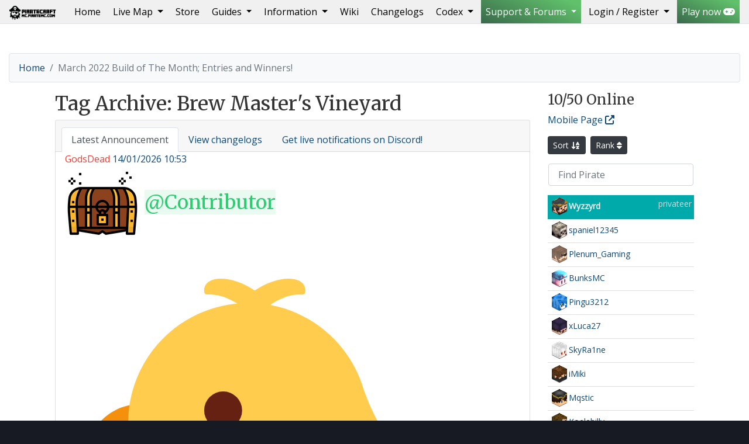

--- FILE ---
content_type: text/html; charset=UTF-8
request_url: https://piratemc.com/tag/brew-masters-vineyard/
body_size: 28858
content:
<!doctype html>
<html lang="en-US" prefix="og: https://ogp.me/ns#">
  <head>
  <!--
                   ,,                                                                ,...      
  `7MM"""Mq.   db                   mm             .g8"""bgd                   .d' ""mm    
    MM   `MM.                       MM           .dP'     `M                   dM`   MM    
    MM   ,M9 `7MM  `7Mb,od8 ,6"Yb.mmMMmm .gP"Ya  dM'       ``7Mb,od8 ,6"Yb.   mMMmmmmMMmm  
    MMmmdM9    MM    MM' "'8)   MM  MM  ,M'   Yb MM           MM' "'8)   MM    MM    MM    
    MM         MM    MM     ,pm9MM  MM  8M"""""" MM.          MM     ,pm9MM    MM    MM    
    MM         MM    MM    8M   MM  MM  YM.    , `Mb.     ,'  MM    8M   MM    MM    MM    
  .JMML.     .JMML..JMML.  `Moo9^Yo.`Mbmo`Mbmmd'   `"bmmmd' .JMML.  `Moo9^Yo..JMML.  `Mbmo

    Custom made wordpress theme built for piratemc.com by Tom Lewis (GodsDead) - t0m.co.uk
  -->

    <!-- Global site tag (gtag.js) - Google Analytics -->
    <script async src="https://www.googletagmanager.com/gtag/js?id=UA-2042206-30"></script>
    <script>
      window.dataLayer = window.dataLayer || [];
      function gtag(){dataLayer.push(arguments);}
      gtag('js', new Date());

      gtag('config', 'UA-2042206-30');
    </script>

    <meta charset="UTF-8">
    <meta name="viewport" content="width=device-width, initial-scale=1, shrink-to-fit=no">
    <meta name="description" content="Pirate minecraft server &#8211; Ships, Cannons, PVP and Build Protection">
    <meta name="robots" content="index,follow">
    <meta name="googlebot" content="index,follow">
    <meta name="author" content="">
    <meta name="theme-color" content="#4285f4">

    <meta name="geo.region" content="BS" />
    <meta name="geo.placename" content="Nassau" />
    <meta name="geo.position" content="25.047984;-77.355413" />
    <meta name="ICBM" content="25.047984, -77.355413" />

    <link href="https://piratemc.com/wp-content/themes/piratecraft/favicon.ico" rel="shortcut icon">
    <link href="https://piratemc.com/wp-content/themes/piratecraft/images/mobile/apple-touch-icon.png" rel="apple-touch-icon" />
    <link href="https://piratemc.com/wp-content/themes/piratecraft/images/mobile/apple-touch-icon-76x76.png" rel="apple-touch-icon" sizes="76x76" />
    <link href="https://piratemc.com/wp-content/themes/piratecraft/images/mobile/apple-touch-icon-120x120.png" rel="apple-touch-icon" sizes="120x120" />
    <link href="https://piratemc.com/wp-content/themes/piratecraft/images/mobile/apple-touch-icon-152x152.png" rel="apple-touch-icon" sizes="152x152" />
    <link href="https://piratemc.com/wp-content/themes/piratecraft/images/mobile/apple-touch-icon-180x180.png" rel="apple-touch-icon" sizes="180x180" />
    <link href="https://piratemc.com/wp-content/themes/piratecraft/images/mobile/icon-hires.png" rel="icon" sizes="192x192" />
    <link href="https://piratemc.com/wp-content/themes/piratecraft/images/mobile/icon-normal.png" rel="icon" sizes="128x128" />
    <title>Brew Master&#039;s Vineyard - PirateCraft</title>

    <!-- Bootstrap core CSS -->
    <link rel="stylesheet" href="https://piratemc.com/wp-content/themes/piratecraft/css/4.6.2/bootstrap.min.css">

    <!-- Load the google fonts, Other options: Titles: Imprima|GFS+Didot Merriweather is popular with Open Sans, Oswald & Montserrat (I found Work Sans also looks nice) -->
    <link href="https://fonts.googleapis.com/css?family=Open+Sans|Merriweather|Rye" rel="stylesheet"> 
    <link href="https://fonts.cdnfonts.com/css/minecraft-4" rel="stylesheet">

    <!-- PirateCraft custom CSS on top of Bootstrap -->

        <link href="https://piratemc.com/wp-content/themes/piratecraft/css/style.css" rel="stylesheet">
    
    <link rel="stylesheet" href="https://piratemc.com/wp-content/themes/piratecraft/fontawesome/v6/css/all.css">
	
	<!-- Muck Loaded from other plugins -->
	
            <script data-no-defer="1" data-ezscrex="false" data-cfasync="false" data-pagespeed-no-defer data-cookieconsent="ignore">
                var ctPublicFunctions = {"_ajax_nonce":"c12f98d573","_rest_nonce":"f4959e6406","_ajax_url":"\/wp-admin\/admin-ajax.php","_rest_url":"https:\/\/piratemc.com\/wp-json\/","data__cookies_type":"native","data__ajax_type":"rest","data__bot_detector_enabled":"0","data__frontend_data_log_enabled":1,"cookiePrefix":"","wprocket_detected":false,"host_url":"piratemc.com","text__ee_click_to_select":"Click to select the whole data","text__ee_original_email":"The complete one is","text__ee_got_it":"Got it","text__ee_blocked":"Blocked","text__ee_cannot_connect":"Cannot connect","text__ee_cannot_decode":"Can not decode email. Unknown reason","text__ee_email_decoder":"CleanTalk email decoder","text__ee_wait_for_decoding":"The magic is on the way!","text__ee_decoding_process":"Please wait a few seconds while we decode the contact data."}
            </script>
        
            <script data-no-defer="1" data-ezscrex="false" data-cfasync="false" data-pagespeed-no-defer data-cookieconsent="ignore">
                var ctPublic = {"_ajax_nonce":"c12f98d573","settings__forms__check_internal":"0","settings__forms__check_external":"0","settings__forms__force_protection":"0","settings__forms__search_test":"1","settings__forms__wc_add_to_cart":"0","settings__data__bot_detector_enabled":"0","settings__sfw__anti_crawler":0,"blog_home":"https:\/\/piratemc.com\/","pixel__setting":"3","pixel__enabled":false,"pixel__url":"https:\/\/moderate4-v4.cleantalk.org\/pixel\/85f710feffb00ae7a5df2d569a901cee.gif","data__email_check_before_post":"1","data__email_check_exist_post":"1","data__cookies_type":"native","data__key_is_ok":true,"data__visible_fields_required":true,"wl_brandname":"Anti-Spam by CleanTalk","wl_brandname_short":"CleanTalk","ct_checkjs_key":1489156713,"emailEncoderPassKey":"998e415958e4079bad06b858f5d36fc0","bot_detector_forms_excluded":"W10=","advancedCacheExists":false,"varnishCacheExists":false,"wc_ajax_add_to_cart":false,"theRealPerson":{"phrases":{"trpHeading":"The Real Person Badge!","trpContent1":"The commenter acts as a real person and verified as not a bot.","trpContent2":" Anti-Spam by CleanTalk","trpContentLearnMore":"Learn more"},"trpContentLink":"https:\/\/cleantalk.org\/help\/the-real-person?utm_id=&amp;utm_term=&amp;utm_source=admin_side&amp;utm_medium=trp_badge&amp;utm_content=trp_badge_link_click&amp;utm_campaign=apbct_links","imgPersonUrl":"https:\/\/piratemc.com\/wp-content\/plugins\/cleantalk-spam-protect\/css\/images\/real_user.svg","imgShieldUrl":"https:\/\/piratemc.com\/wp-content\/plugins\/cleantalk-spam-protect\/css\/images\/shield.svg"}}
            </script>
        
<!-- Search Engine Optimization by Rank Math - https://rankmath.com/ -->
<title>Brew Master&#039;s Vineyard - PirateCraft</title>
<meta name="robots" content="follow, noindex"/>
<meta property="og:locale" content="en_US" />
<meta property="og:type" content="article" />
<meta property="og:title" content="Brew Master&#039;s Vineyard - PirateCraft" />
<meta property="og:url" content="https://piratemc.com/tag/brew-masters-vineyard/" />
<meta property="og:site_name" content="PirateCraft" />
<meta property="article:publisher" content="https://www.facebook.com/pirateminecraft" />
<meta property="og:image" content="https://piratemc.com/wp-content/uploads/2021/11/Port-Nassau-New-Providence-Island-PirateCraft-3-700x394.jpg" />
<meta property="og:image:secure_url" content="https://piratemc.com/wp-content/uploads/2021/11/Port-Nassau-New-Providence-Island-PirateCraft-3-700x394.jpg" />
<meta property="og:image:width" content="700" />
<meta property="og:image:height" content="394" />
<meta property="og:image:type" content="image/jpeg" />
<meta name="twitter:card" content="summary_large_image" />
<meta name="twitter:title" content="Brew Master&#039;s Vineyard - PirateCraft" />
<meta name="twitter:site" content="@PirateCraft" />
<meta name="twitter:image" content="https://piratemc.com/wp-content/uploads/2021/11/Port-Nassau-New-Providence-Island-PirateCraft-3-700x394.jpg" />
<meta name="twitter:label1" content="Posts" />
<meta name="twitter:data1" content="1" />
<script type="application/ld+json" class="rank-math-schema">{"@context":"https://schema.org","@graph":[{"@type":"Organization","@id":"https://piratemc.com/#organization","name":"PirateCraft","url":"https://piratemc.com","sameAs":["https://www.facebook.com/pirateminecraft","https://twitter.com/PirateCraft"],"email":"GodsDead","logo":{"@type":"ImageObject","@id":"https://piratemc.com/#logo","url":"https://piratemc.com/wp-content/uploads/2020/11/piratecraft-logo-email-outline.png","contentUrl":"https://piratemc.com/wp-content/uploads/2020/11/piratecraft-logo-email-outline.png","caption":"PirateCraft","inLanguage":"en-US","width":"430","height":"530"}},{"@type":"WebSite","@id":"https://piratemc.com/#website","url":"https://piratemc.com","name":"PirateCraft","publisher":{"@id":"https://piratemc.com/#organization"},"inLanguage":"en-US"},{"@type":"BreadcrumbList","@id":"https://piratemc.com/tag/brew-masters-vineyard/#breadcrumb","itemListElement":[{"@type":"ListItem","position":"1","item":{"@id":"https://piratemc.com","name":"Home"}},{"@type":"ListItem","position":"2","item":{"@id":"https://piratemc.com/tag/brew-masters-vineyard/","name":"Brew Master&#039;s Vineyard"}}]},{"@type":"CollectionPage","@id":"https://piratemc.com/tag/brew-masters-vineyard/#webpage","url":"https://piratemc.com/tag/brew-masters-vineyard/","name":"Brew Master&#039;s Vineyard - PirateCraft","isPartOf":{"@id":"https://piratemc.com/#website"},"inLanguage":"en-US","breadcrumb":{"@id":"https://piratemc.com/tag/brew-masters-vineyard/#breadcrumb"}}]}</script>
<!-- /Rank Math WordPress SEO plugin -->

<style id='wp-img-auto-sizes-contain-inline-css' type='text/css'>
img:is([sizes=auto i],[sizes^="auto," i]){contain-intrinsic-size:3000px 1500px}
/*# sourceURL=wp-img-auto-sizes-contain-inline-css */
</style>
<style id='wp-emoji-styles-inline-css' type='text/css'>

	img.wp-smiley, img.emoji {
		display: inline !important;
		border: none !important;
		box-shadow: none !important;
		height: 1em !important;
		width: 1em !important;
		margin: 0 0.07em !important;
		vertical-align: -0.1em !important;
		background: none !important;
		padding: 0 !important;
	}
/*# sourceURL=wp-emoji-styles-inline-css */
</style>
<link rel='stylesheet' id='wp-block-library-css' href='https://piratemc.com/wp-includes/css/dist/block-library/style.min.css?ver=6.9' media='all' />
<style id='wp-block-heading-inline-css' type='text/css'>
h1:where(.wp-block-heading).has-background,h2:where(.wp-block-heading).has-background,h3:where(.wp-block-heading).has-background,h4:where(.wp-block-heading).has-background,h5:where(.wp-block-heading).has-background,h6:where(.wp-block-heading).has-background{padding:1.25em 2.375em}h1.has-text-align-left[style*=writing-mode]:where([style*=vertical-lr]),h1.has-text-align-right[style*=writing-mode]:where([style*=vertical-rl]),h2.has-text-align-left[style*=writing-mode]:where([style*=vertical-lr]),h2.has-text-align-right[style*=writing-mode]:where([style*=vertical-rl]),h3.has-text-align-left[style*=writing-mode]:where([style*=vertical-lr]),h3.has-text-align-right[style*=writing-mode]:where([style*=vertical-rl]),h4.has-text-align-left[style*=writing-mode]:where([style*=vertical-lr]),h4.has-text-align-right[style*=writing-mode]:where([style*=vertical-rl]),h5.has-text-align-left[style*=writing-mode]:where([style*=vertical-lr]),h5.has-text-align-right[style*=writing-mode]:where([style*=vertical-rl]),h6.has-text-align-left[style*=writing-mode]:where([style*=vertical-lr]),h6.has-text-align-right[style*=writing-mode]:where([style*=vertical-rl]){rotate:180deg}
/*# sourceURL=https://piratemc.com/wp-includes/blocks/heading/style.min.css */
</style>
<style id='wp-block-list-inline-css' type='text/css'>
ol,ul{box-sizing:border-box}:root :where(.wp-block-list.has-background){padding:1.25em 2.375em}
/*# sourceURL=https://piratemc.com/wp-includes/blocks/list/style.min.css */
</style>
<style id='wp-block-media-text-inline-css' type='text/css'>
.wp-block-media-text{box-sizing:border-box;
  /*!rtl:begin:ignore*/direction:ltr;
  /*!rtl:end:ignore*/display:grid;grid-template-columns:50% 1fr;grid-template-rows:auto}.wp-block-media-text.has-media-on-the-right{grid-template-columns:1fr 50%}.wp-block-media-text.is-vertically-aligned-top>.wp-block-media-text__content,.wp-block-media-text.is-vertically-aligned-top>.wp-block-media-text__media{align-self:start}.wp-block-media-text.is-vertically-aligned-center>.wp-block-media-text__content,.wp-block-media-text.is-vertically-aligned-center>.wp-block-media-text__media,.wp-block-media-text>.wp-block-media-text__content,.wp-block-media-text>.wp-block-media-text__media{align-self:center}.wp-block-media-text.is-vertically-aligned-bottom>.wp-block-media-text__content,.wp-block-media-text.is-vertically-aligned-bottom>.wp-block-media-text__media{align-self:end}.wp-block-media-text>.wp-block-media-text__media{
  /*!rtl:begin:ignore*/grid-column:1;grid-row:1;
  /*!rtl:end:ignore*/margin:0}.wp-block-media-text>.wp-block-media-text__content{direction:ltr;
  /*!rtl:begin:ignore*/grid-column:2;grid-row:1;
  /*!rtl:end:ignore*/padding:0 8%;word-break:break-word}.wp-block-media-text.has-media-on-the-right>.wp-block-media-text__media{
  /*!rtl:begin:ignore*/grid-column:2;grid-row:1
  /*!rtl:end:ignore*/}.wp-block-media-text.has-media-on-the-right>.wp-block-media-text__content{
  /*!rtl:begin:ignore*/grid-column:1;grid-row:1
  /*!rtl:end:ignore*/}.wp-block-media-text__media a{display:block}.wp-block-media-text__media img,.wp-block-media-text__media video{height:auto;max-width:unset;vertical-align:middle;width:100%}.wp-block-media-text.is-image-fill>.wp-block-media-text__media{background-size:cover;height:100%;min-height:250px}.wp-block-media-text.is-image-fill>.wp-block-media-text__media>a{display:block;height:100%}.wp-block-media-text.is-image-fill>.wp-block-media-text__media img{height:1px;margin:-1px;overflow:hidden;padding:0;position:absolute;width:1px;clip:rect(0,0,0,0);border:0}.wp-block-media-text.is-image-fill-element>.wp-block-media-text__media{height:100%;min-height:250px}.wp-block-media-text.is-image-fill-element>.wp-block-media-text__media>a{display:block;height:100%}.wp-block-media-text.is-image-fill-element>.wp-block-media-text__media img{height:100%;object-fit:cover;width:100%}@media (max-width:600px){.wp-block-media-text.is-stacked-on-mobile{grid-template-columns:100%!important}.wp-block-media-text.is-stacked-on-mobile>.wp-block-media-text__media{grid-column:1;grid-row:1}.wp-block-media-text.is-stacked-on-mobile>.wp-block-media-text__content{grid-column:1;grid-row:2}}
/*# sourceURL=https://piratemc.com/wp-includes/blocks/media-text/style.min.css */
</style>
<style id='wp-block-paragraph-inline-css' type='text/css'>
.is-small-text{font-size:.875em}.is-regular-text{font-size:1em}.is-large-text{font-size:2.25em}.is-larger-text{font-size:3em}.has-drop-cap:not(:focus):first-letter{float:left;font-size:8.4em;font-style:normal;font-weight:100;line-height:.68;margin:.05em .1em 0 0;text-transform:uppercase}body.rtl .has-drop-cap:not(:focus):first-letter{float:none;margin-left:.1em}p.has-drop-cap.has-background{overflow:hidden}:root :where(p.has-background){padding:1.25em 2.375em}:where(p.has-text-color:not(.has-link-color)) a{color:inherit}p.has-text-align-left[style*="writing-mode:vertical-lr"],p.has-text-align-right[style*="writing-mode:vertical-rl"]{rotate:180deg}
/*# sourceURL=https://piratemc.com/wp-includes/blocks/paragraph/style.min.css */
</style>
<style id='wp-block-quote-inline-css' type='text/css'>
.wp-block-quote{box-sizing:border-box;overflow-wrap:break-word}.wp-block-quote.is-large:where(:not(.is-style-plain)),.wp-block-quote.is-style-large:where(:not(.is-style-plain)){margin-bottom:1em;padding:0 1em}.wp-block-quote.is-large:where(:not(.is-style-plain)) p,.wp-block-quote.is-style-large:where(:not(.is-style-plain)) p{font-size:1.5em;font-style:italic;line-height:1.6}.wp-block-quote.is-large:where(:not(.is-style-plain)) cite,.wp-block-quote.is-large:where(:not(.is-style-plain)) footer,.wp-block-quote.is-style-large:where(:not(.is-style-plain)) cite,.wp-block-quote.is-style-large:where(:not(.is-style-plain)) footer{font-size:1.125em;text-align:right}.wp-block-quote>cite{display:block}
/*# sourceURL=https://piratemc.com/wp-includes/blocks/quote/style.min.css */
</style>
<style id='wp-block-table-inline-css' type='text/css'>
.wp-block-table{overflow-x:auto}.wp-block-table table{border-collapse:collapse;width:100%}.wp-block-table thead{border-bottom:3px solid}.wp-block-table tfoot{border-top:3px solid}.wp-block-table td,.wp-block-table th{border:1px solid;padding:.5em}.wp-block-table .has-fixed-layout{table-layout:fixed;width:100%}.wp-block-table .has-fixed-layout td,.wp-block-table .has-fixed-layout th{word-break:break-word}.wp-block-table.aligncenter,.wp-block-table.alignleft,.wp-block-table.alignright{display:table;width:auto}.wp-block-table.aligncenter td,.wp-block-table.aligncenter th,.wp-block-table.alignleft td,.wp-block-table.alignleft th,.wp-block-table.alignright td,.wp-block-table.alignright th{word-break:break-word}.wp-block-table .has-subtle-light-gray-background-color{background-color:#f3f4f5}.wp-block-table .has-subtle-pale-green-background-color{background-color:#e9fbe5}.wp-block-table .has-subtle-pale-blue-background-color{background-color:#e7f5fe}.wp-block-table .has-subtle-pale-pink-background-color{background-color:#fcf0ef}.wp-block-table.is-style-stripes{background-color:initial;border-collapse:inherit;border-spacing:0}.wp-block-table.is-style-stripes tbody tr:nth-child(odd){background-color:#f0f0f0}.wp-block-table.is-style-stripes.has-subtle-light-gray-background-color tbody tr:nth-child(odd){background-color:#f3f4f5}.wp-block-table.is-style-stripes.has-subtle-pale-green-background-color tbody tr:nth-child(odd){background-color:#e9fbe5}.wp-block-table.is-style-stripes.has-subtle-pale-blue-background-color tbody tr:nth-child(odd){background-color:#e7f5fe}.wp-block-table.is-style-stripes.has-subtle-pale-pink-background-color tbody tr:nth-child(odd){background-color:#fcf0ef}.wp-block-table.is-style-stripes td,.wp-block-table.is-style-stripes th{border-color:#0000}.wp-block-table.is-style-stripes{border-bottom:1px solid #f0f0f0}.wp-block-table .has-border-color td,.wp-block-table .has-border-color th,.wp-block-table .has-border-color tr,.wp-block-table .has-border-color>*{border-color:inherit}.wp-block-table table[style*=border-top-color] tr:first-child,.wp-block-table table[style*=border-top-color] tr:first-child td,.wp-block-table table[style*=border-top-color] tr:first-child th,.wp-block-table table[style*=border-top-color]>*,.wp-block-table table[style*=border-top-color]>* td,.wp-block-table table[style*=border-top-color]>* th{border-top-color:inherit}.wp-block-table table[style*=border-top-color] tr:not(:first-child){border-top-color:initial}.wp-block-table table[style*=border-right-color] td:last-child,.wp-block-table table[style*=border-right-color] th,.wp-block-table table[style*=border-right-color] tr,.wp-block-table table[style*=border-right-color]>*{border-right-color:inherit}.wp-block-table table[style*=border-bottom-color] tr:last-child,.wp-block-table table[style*=border-bottom-color] tr:last-child td,.wp-block-table table[style*=border-bottom-color] tr:last-child th,.wp-block-table table[style*=border-bottom-color]>*,.wp-block-table table[style*=border-bottom-color]>* td,.wp-block-table table[style*=border-bottom-color]>* th{border-bottom-color:inherit}.wp-block-table table[style*=border-bottom-color] tr:not(:last-child){border-bottom-color:initial}.wp-block-table table[style*=border-left-color] td:first-child,.wp-block-table table[style*=border-left-color] th,.wp-block-table table[style*=border-left-color] tr,.wp-block-table table[style*=border-left-color]>*{border-left-color:inherit}.wp-block-table table[style*=border-style] td,.wp-block-table table[style*=border-style] th,.wp-block-table table[style*=border-style] tr,.wp-block-table table[style*=border-style]>*{border-style:inherit}.wp-block-table table[style*=border-width] td,.wp-block-table table[style*=border-width] th,.wp-block-table table[style*=border-width] tr,.wp-block-table table[style*=border-width]>*{border-style:inherit;border-width:inherit}
/*# sourceURL=https://piratemc.com/wp-includes/blocks/table/style.min.css */
</style>
<style id='global-styles-inline-css' type='text/css'>
:root{--wp--preset--aspect-ratio--square: 1;--wp--preset--aspect-ratio--4-3: 4/3;--wp--preset--aspect-ratio--3-4: 3/4;--wp--preset--aspect-ratio--3-2: 3/2;--wp--preset--aspect-ratio--2-3: 2/3;--wp--preset--aspect-ratio--16-9: 16/9;--wp--preset--aspect-ratio--9-16: 9/16;--wp--preset--color--black: #000000;--wp--preset--color--cyan-bluish-gray: #abb8c3;--wp--preset--color--white: #ffffff;--wp--preset--color--pale-pink: #f78da7;--wp--preset--color--vivid-red: #cf2e2e;--wp--preset--color--luminous-vivid-orange: #ff6900;--wp--preset--color--luminous-vivid-amber: #fcb900;--wp--preset--color--light-green-cyan: #7bdcb5;--wp--preset--color--vivid-green-cyan: #00d084;--wp--preset--color--pale-cyan-blue: #8ed1fc;--wp--preset--color--vivid-cyan-blue: #0693e3;--wp--preset--color--vivid-purple: #9b51e0;--wp--preset--gradient--vivid-cyan-blue-to-vivid-purple: linear-gradient(135deg,rgb(6,147,227) 0%,rgb(155,81,224) 100%);--wp--preset--gradient--light-green-cyan-to-vivid-green-cyan: linear-gradient(135deg,rgb(122,220,180) 0%,rgb(0,208,130) 100%);--wp--preset--gradient--luminous-vivid-amber-to-luminous-vivid-orange: linear-gradient(135deg,rgb(252,185,0) 0%,rgb(255,105,0) 100%);--wp--preset--gradient--luminous-vivid-orange-to-vivid-red: linear-gradient(135deg,rgb(255,105,0) 0%,rgb(207,46,46) 100%);--wp--preset--gradient--very-light-gray-to-cyan-bluish-gray: linear-gradient(135deg,rgb(238,238,238) 0%,rgb(169,184,195) 100%);--wp--preset--gradient--cool-to-warm-spectrum: linear-gradient(135deg,rgb(74,234,220) 0%,rgb(151,120,209) 20%,rgb(207,42,186) 40%,rgb(238,44,130) 60%,rgb(251,105,98) 80%,rgb(254,248,76) 100%);--wp--preset--gradient--blush-light-purple: linear-gradient(135deg,rgb(255,206,236) 0%,rgb(152,150,240) 100%);--wp--preset--gradient--blush-bordeaux: linear-gradient(135deg,rgb(254,205,165) 0%,rgb(254,45,45) 50%,rgb(107,0,62) 100%);--wp--preset--gradient--luminous-dusk: linear-gradient(135deg,rgb(255,203,112) 0%,rgb(199,81,192) 50%,rgb(65,88,208) 100%);--wp--preset--gradient--pale-ocean: linear-gradient(135deg,rgb(255,245,203) 0%,rgb(182,227,212) 50%,rgb(51,167,181) 100%);--wp--preset--gradient--electric-grass: linear-gradient(135deg,rgb(202,248,128) 0%,rgb(113,206,126) 100%);--wp--preset--gradient--midnight: linear-gradient(135deg,rgb(2,3,129) 0%,rgb(40,116,252) 100%);--wp--preset--font-size--small: 13px;--wp--preset--font-size--medium: 20px;--wp--preset--font-size--large: 36px;--wp--preset--font-size--x-large: 42px;--wp--preset--spacing--20: 0.44rem;--wp--preset--spacing--30: 0.67rem;--wp--preset--spacing--40: 1rem;--wp--preset--spacing--50: 1.5rem;--wp--preset--spacing--60: 2.25rem;--wp--preset--spacing--70: 3.38rem;--wp--preset--spacing--80: 5.06rem;--wp--preset--shadow--natural: 6px 6px 9px rgba(0, 0, 0, 0.2);--wp--preset--shadow--deep: 12px 12px 50px rgba(0, 0, 0, 0.4);--wp--preset--shadow--sharp: 6px 6px 0px rgba(0, 0, 0, 0.2);--wp--preset--shadow--outlined: 6px 6px 0px -3px rgb(255, 255, 255), 6px 6px rgb(0, 0, 0);--wp--preset--shadow--crisp: 6px 6px 0px rgb(0, 0, 0);}:where(.is-layout-flex){gap: 0.5em;}:where(.is-layout-grid){gap: 0.5em;}body .is-layout-flex{display: flex;}.is-layout-flex{flex-wrap: wrap;align-items: center;}.is-layout-flex > :is(*, div){margin: 0;}body .is-layout-grid{display: grid;}.is-layout-grid > :is(*, div){margin: 0;}:where(.wp-block-columns.is-layout-flex){gap: 2em;}:where(.wp-block-columns.is-layout-grid){gap: 2em;}:where(.wp-block-post-template.is-layout-flex){gap: 1.25em;}:where(.wp-block-post-template.is-layout-grid){gap: 1.25em;}.has-black-color{color: var(--wp--preset--color--black) !important;}.has-cyan-bluish-gray-color{color: var(--wp--preset--color--cyan-bluish-gray) !important;}.has-white-color{color: var(--wp--preset--color--white) !important;}.has-pale-pink-color{color: var(--wp--preset--color--pale-pink) !important;}.has-vivid-red-color{color: var(--wp--preset--color--vivid-red) !important;}.has-luminous-vivid-orange-color{color: var(--wp--preset--color--luminous-vivid-orange) !important;}.has-luminous-vivid-amber-color{color: var(--wp--preset--color--luminous-vivid-amber) !important;}.has-light-green-cyan-color{color: var(--wp--preset--color--light-green-cyan) !important;}.has-vivid-green-cyan-color{color: var(--wp--preset--color--vivid-green-cyan) !important;}.has-pale-cyan-blue-color{color: var(--wp--preset--color--pale-cyan-blue) !important;}.has-vivid-cyan-blue-color{color: var(--wp--preset--color--vivid-cyan-blue) !important;}.has-vivid-purple-color{color: var(--wp--preset--color--vivid-purple) !important;}.has-black-background-color{background-color: var(--wp--preset--color--black) !important;}.has-cyan-bluish-gray-background-color{background-color: var(--wp--preset--color--cyan-bluish-gray) !important;}.has-white-background-color{background-color: var(--wp--preset--color--white) !important;}.has-pale-pink-background-color{background-color: var(--wp--preset--color--pale-pink) !important;}.has-vivid-red-background-color{background-color: var(--wp--preset--color--vivid-red) !important;}.has-luminous-vivid-orange-background-color{background-color: var(--wp--preset--color--luminous-vivid-orange) !important;}.has-luminous-vivid-amber-background-color{background-color: var(--wp--preset--color--luminous-vivid-amber) !important;}.has-light-green-cyan-background-color{background-color: var(--wp--preset--color--light-green-cyan) !important;}.has-vivid-green-cyan-background-color{background-color: var(--wp--preset--color--vivid-green-cyan) !important;}.has-pale-cyan-blue-background-color{background-color: var(--wp--preset--color--pale-cyan-blue) !important;}.has-vivid-cyan-blue-background-color{background-color: var(--wp--preset--color--vivid-cyan-blue) !important;}.has-vivid-purple-background-color{background-color: var(--wp--preset--color--vivid-purple) !important;}.has-black-border-color{border-color: var(--wp--preset--color--black) !important;}.has-cyan-bluish-gray-border-color{border-color: var(--wp--preset--color--cyan-bluish-gray) !important;}.has-white-border-color{border-color: var(--wp--preset--color--white) !important;}.has-pale-pink-border-color{border-color: var(--wp--preset--color--pale-pink) !important;}.has-vivid-red-border-color{border-color: var(--wp--preset--color--vivid-red) !important;}.has-luminous-vivid-orange-border-color{border-color: var(--wp--preset--color--luminous-vivid-orange) !important;}.has-luminous-vivid-amber-border-color{border-color: var(--wp--preset--color--luminous-vivid-amber) !important;}.has-light-green-cyan-border-color{border-color: var(--wp--preset--color--light-green-cyan) !important;}.has-vivid-green-cyan-border-color{border-color: var(--wp--preset--color--vivid-green-cyan) !important;}.has-pale-cyan-blue-border-color{border-color: var(--wp--preset--color--pale-cyan-blue) !important;}.has-vivid-cyan-blue-border-color{border-color: var(--wp--preset--color--vivid-cyan-blue) !important;}.has-vivid-purple-border-color{border-color: var(--wp--preset--color--vivid-purple) !important;}.has-vivid-cyan-blue-to-vivid-purple-gradient-background{background: var(--wp--preset--gradient--vivid-cyan-blue-to-vivid-purple) !important;}.has-light-green-cyan-to-vivid-green-cyan-gradient-background{background: var(--wp--preset--gradient--light-green-cyan-to-vivid-green-cyan) !important;}.has-luminous-vivid-amber-to-luminous-vivid-orange-gradient-background{background: var(--wp--preset--gradient--luminous-vivid-amber-to-luminous-vivid-orange) !important;}.has-luminous-vivid-orange-to-vivid-red-gradient-background{background: var(--wp--preset--gradient--luminous-vivid-orange-to-vivid-red) !important;}.has-very-light-gray-to-cyan-bluish-gray-gradient-background{background: var(--wp--preset--gradient--very-light-gray-to-cyan-bluish-gray) !important;}.has-cool-to-warm-spectrum-gradient-background{background: var(--wp--preset--gradient--cool-to-warm-spectrum) !important;}.has-blush-light-purple-gradient-background{background: var(--wp--preset--gradient--blush-light-purple) !important;}.has-blush-bordeaux-gradient-background{background: var(--wp--preset--gradient--blush-bordeaux) !important;}.has-luminous-dusk-gradient-background{background: var(--wp--preset--gradient--luminous-dusk) !important;}.has-pale-ocean-gradient-background{background: var(--wp--preset--gradient--pale-ocean) !important;}.has-electric-grass-gradient-background{background: var(--wp--preset--gradient--electric-grass) !important;}.has-midnight-gradient-background{background: var(--wp--preset--gradient--midnight) !important;}.has-small-font-size{font-size: var(--wp--preset--font-size--small) !important;}.has-medium-font-size{font-size: var(--wp--preset--font-size--medium) !important;}.has-large-font-size{font-size: var(--wp--preset--font-size--large) !important;}.has-x-large-font-size{font-size: var(--wp--preset--font-size--x-large) !important;}
/*# sourceURL=global-styles-inline-css */
</style>

<style id='classic-theme-styles-inline-css' type='text/css'>
/*! This file is auto-generated */
.wp-block-button__link{color:#fff;background-color:#32373c;border-radius:9999px;box-shadow:none;text-decoration:none;padding:calc(.667em + 2px) calc(1.333em + 2px);font-size:1.125em}.wp-block-file__button{background:#32373c;color:#fff;text-decoration:none}
/*# sourceURL=/wp-includes/css/classic-themes.min.css */
</style>
<link rel='stylesheet' id='bbp-default-css' href='https://piratemc.com/wp-content/themes/piratecraft/css/bbpress.min.css?ver=2.6.14' media='all' />
<link rel='stylesheet' id='d4plib-v54-flatpickr-css' href='https://piratemc.com/wp-content/plugins/gd-forum-manager-for-bbpress/vendor/dev4press/library/resources/vendor/flatpickr/flatpickr.min.css?ver=4.6.13' media='all' />
<link rel='stylesheet' id='gdpol-topic-polls-css' href='https://piratemc.com/wp-content/plugins/gd-topic-polls/templates/default/css/topic-polls.min.css?ver=4.3.2.4320' media='all' />
<link rel='stylesheet' id='cleantalk-public-css-css' href='https://piratemc.com/wp-content/plugins/cleantalk-spam-protect/css/cleantalk-public.min.css?ver=6.70.1_1766874146' media='all' />
<link rel='stylesheet' id='cleantalk-email-decoder-css-css' href='https://piratemc.com/wp-content/plugins/cleantalk-spam-protect/css/cleantalk-email-decoder.min.css?ver=6.70.1_1766874146' media='all' />
<link rel='stylesheet' id='cleantalk-trp-css-css' href='https://piratemc.com/wp-content/plugins/cleantalk-spam-protect/css/cleantalk-trp.min.css?ver=6.70.1_1766874146' media='all' />
<link rel='stylesheet' id='c4wp-public-css' href='https://piratemc.com/wp-content/plugins/wp-captcha//assets/css/c4wp-public.css?ver=6.9' media='all' />
<link rel='stylesheet' id='gdatt-attachments-css' href='https://piratemc.com/wp-content/plugins/gd-bbpress-attachments/css/front.min.css?ver=4.9.3_b2830_free' media='all' />
<style id='block-visibility-screen-size-styles-inline-css' type='text/css'>
/* Large screens (desktops, 992px and up) */
@media ( min-width: 992px ) {
	.block-visibility-hide-large-screen {
		display: none !important;
	}
}

/* Medium screens (tablets, between 768px and 992px) */
@media ( min-width: 768px ) and ( max-width: 991.98px ) {
	.block-visibility-hide-medium-screen {
		display: none !important;
	}
}

/* Small screens (mobile devices, less than 768px) */
@media ( max-width: 767.98px ) {
	.block-visibility-hide-small-screen {
		display: none !important;
	}
}
/*# sourceURL=block-visibility-screen-size-styles-inline-css */
</style>
<link rel='stylesheet' id='bur-css' href='https://piratemc.com/wp-content/plugins/bbp-user-ranking/css/user-ranking.css?ver=6.9' media='all' />
<script type="text/javascript">
            window._nslDOMReady = (function () {
                const executedCallbacks = new Set();
            
                return function (callback) {
                    /**
                    * Third parties might dispatch DOMContentLoaded events, so we need to ensure that we only run our callback once!
                    */
                    if (executedCallbacks.has(callback)) return;
            
                    const wrappedCallback = function () {
                        if (executedCallbacks.has(callback)) return;
                        executedCallbacks.add(callback);
                        callback();
                    };
            
                    if (document.readyState === "complete" || document.readyState === "interactive") {
                        wrappedCallback();
                    } else {
                        document.addEventListener("DOMContentLoaded", wrappedCallback);
                    }
                };
            })();
        </script><script type="text/javascript" src="https://piratemc.com/wp-content/plugins/cleantalk-spam-protect/js/apbct-public-bundle_gathering.min.js?ver=6.70.1_1766874146" id="apbct-public-bundle_gathering.min-js-js"></script>
<script type="text/javascript" src="https://piratemc.com/wp-includes/js/jquery/jquery.min.js?ver=3.7.1" id="jquery-core-js"></script>
<script type="text/javascript" src="https://piratemc.com/wp-includes/js/jquery/jquery-migrate.min.js?ver=3.4.1" id="jquery-migrate-js"></script>
<script type="text/javascript" src="https://piratemc.com/wp-content/plugins/wp-captcha//assets/js/c4wp-public.js?ver=6.9" id="c4wp-public-js"></script>
<link rel="https://api.w.org/" href="https://piratemc.com/wp-json/" /><link rel="alternate" title="JSON" type="application/json" href="https://piratemc.com/wp-json/wp/v2/tags/4306" />
	<script type="text/javascript">var ajaxurl = 'https://piratemc.com/wp-admin/admin-ajax.php';</script>

<style type="text/css">div.nsl-container[data-align="left"] {
    text-align: left;
}

div.nsl-container[data-align="center"] {
    text-align: center;
}

div.nsl-container[data-align="right"] {
    text-align: right;
}


div.nsl-container div.nsl-container-buttons a[data-plugin="nsl"] {
    text-decoration: none;
    box-shadow: none;
    border: 0;
}

div.nsl-container .nsl-container-buttons {
    display: flex;
    padding: 5px 0;
}

div.nsl-container.nsl-container-block .nsl-container-buttons {
    display: inline-grid;
    grid-template-columns: minmax(145px, auto);
}

div.nsl-container-block-fullwidth .nsl-container-buttons {
    flex-flow: column;
    align-items: center;
}

div.nsl-container-block-fullwidth .nsl-container-buttons a,
div.nsl-container-block .nsl-container-buttons a {
    flex: 1 1 auto;
    display: block;
    margin: 5px 0;
    width: 100%;
}

div.nsl-container-inline {
    margin: -5px;
    text-align: left;
}

div.nsl-container-inline .nsl-container-buttons {
    justify-content: center;
    flex-wrap: wrap;
}

div.nsl-container-inline .nsl-container-buttons a {
    margin: 5px;
    display: inline-block;
}

div.nsl-container-grid .nsl-container-buttons {
    flex-flow: row;
    align-items: center;
    flex-wrap: wrap;
}

div.nsl-container-grid .nsl-container-buttons a {
    flex: 1 1 auto;
    display: block;
    margin: 5px;
    max-width: 280px;
    width: 100%;
}

@media only screen and (min-width: 650px) {
    div.nsl-container-grid .nsl-container-buttons a {
        width: auto;
    }
}

div.nsl-container .nsl-button {
    cursor: pointer;
    vertical-align: top;
    border-radius: 4px;
}

div.nsl-container .nsl-button-default {
    color: #fff;
    display: flex;
}

div.nsl-container .nsl-button-icon {
    display: inline-block;
}

div.nsl-container .nsl-button-svg-container {
    flex: 0 0 auto;
    padding: 8px;
    display: flex;
    align-items: center;
}

div.nsl-container svg {
    height: 24px;
    width: 24px;
    vertical-align: top;
}

div.nsl-container .nsl-button-default div.nsl-button-label-container {
    margin: 0 24px 0 12px;
    padding: 10px 0;
    font-family: Helvetica, Arial, sans-serif;
    font-size: 16px;
    line-height: 20px;
    letter-spacing: .25px;
    overflow: hidden;
    text-align: center;
    text-overflow: clip;
    white-space: nowrap;
    flex: 1 1 auto;
    -webkit-font-smoothing: antialiased;
    -moz-osx-font-smoothing: grayscale;
    text-transform: none;
    display: inline-block;
}

div.nsl-container .nsl-button-google[data-skin="light"] {
    box-shadow: inset 0 0 0 1px #747775;
    color: #1f1f1f;
}

div.nsl-container .nsl-button-google[data-skin="dark"] {
    box-shadow: inset 0 0 0 1px #8E918F;
    color: #E3E3E3;
}

div.nsl-container .nsl-button-google[data-skin="neutral"] {
    color: #1F1F1F;
}

div.nsl-container .nsl-button-google div.nsl-button-label-container {
    font-family: "Roboto Medium", Roboto, Helvetica, Arial, sans-serif;
}

div.nsl-container .nsl-button-apple .nsl-button-svg-container {
    padding: 0 6px;
}

div.nsl-container .nsl-button-apple .nsl-button-svg-container svg {
    height: 40px;
    width: auto;
}

div.nsl-container .nsl-button-apple[data-skin="light"] {
    color: #000;
    box-shadow: 0 0 0 1px #000;
}

div.nsl-container .nsl-button-facebook[data-skin="white"] {
    color: #000;
    box-shadow: inset 0 0 0 1px #000;
}

div.nsl-container .nsl-button-facebook[data-skin="light"] {
    color: #1877F2;
    box-shadow: inset 0 0 0 1px #1877F2;
}

div.nsl-container .nsl-button-spotify[data-skin="white"] {
    color: #191414;
    box-shadow: inset 0 0 0 1px #191414;
}

div.nsl-container .nsl-button-apple div.nsl-button-label-container {
    font-size: 17px;
    font-family: -apple-system, BlinkMacSystemFont, "Segoe UI", Roboto, Helvetica, Arial, sans-serif, "Apple Color Emoji", "Segoe UI Emoji", "Segoe UI Symbol";
}

div.nsl-container .nsl-button-slack div.nsl-button-label-container {
    font-size: 17px;
    font-family: -apple-system, BlinkMacSystemFont, "Segoe UI", Roboto, Helvetica, Arial, sans-serif, "Apple Color Emoji", "Segoe UI Emoji", "Segoe UI Symbol";
}

div.nsl-container .nsl-button-slack[data-skin="light"] {
    color: #000000;
    box-shadow: inset 0 0 0 1px #DDDDDD;
}

div.nsl-container .nsl-button-tiktok[data-skin="light"] {
    color: #161823;
    box-shadow: 0 0 0 1px rgba(22, 24, 35, 0.12);
}


div.nsl-container .nsl-button-kakao {
    color: rgba(0, 0, 0, 0.85);
}

.nsl-clear {
    clear: both;
}

.nsl-container {
    clear: both;
}

.nsl-disabled-provider .nsl-button {
    filter: grayscale(1);
    opacity: 0.8;
}

/*Button align start*/

div.nsl-container-inline[data-align="left"] .nsl-container-buttons {
    justify-content: flex-start;
}

div.nsl-container-inline[data-align="center"] .nsl-container-buttons {
    justify-content: center;
}

div.nsl-container-inline[data-align="right"] .nsl-container-buttons {
    justify-content: flex-end;
}


div.nsl-container-grid[data-align="left"] .nsl-container-buttons {
    justify-content: flex-start;
}

div.nsl-container-grid[data-align="center"] .nsl-container-buttons {
    justify-content: center;
}

div.nsl-container-grid[data-align="right"] .nsl-container-buttons {
    justify-content: flex-end;
}

div.nsl-container-grid[data-align="space-around"] .nsl-container-buttons {
    justify-content: space-around;
}

div.nsl-container-grid[data-align="space-between"] .nsl-container-buttons {
    justify-content: space-between;
}

/* Button align end*/

/* Redirect */

#nsl-redirect-overlay {
    display: flex;
    flex-direction: column;
    justify-content: center;
    align-items: center;
    position: fixed;
    z-index: 1000000;
    left: 0;
    top: 0;
    width: 100%;
    height: 100%;
    backdrop-filter: blur(1px);
    background-color: RGBA(0, 0, 0, .32);;
}

#nsl-redirect-overlay-container {
    display: flex;
    flex-direction: column;
    justify-content: center;
    align-items: center;
    background-color: white;
    padding: 30px;
    border-radius: 10px;
}

#nsl-redirect-overlay-spinner {
    content: '';
    display: block;
    margin: 20px;
    border: 9px solid RGBA(0, 0, 0, .6);
    border-top: 9px solid #fff;
    border-radius: 50%;
    box-shadow: inset 0 0 0 1px RGBA(0, 0, 0, .6), 0 0 0 1px RGBA(0, 0, 0, .6);
    width: 40px;
    height: 40px;
    animation: nsl-loader-spin 2s linear infinite;
}

@keyframes nsl-loader-spin {
    0% {
        transform: rotate(0deg)
    }
    to {
        transform: rotate(360deg)
    }
}

#nsl-redirect-overlay-title {
    font-family: -apple-system, BlinkMacSystemFont, "Segoe UI", Roboto, Oxygen-Sans, Ubuntu, Cantarell, "Helvetica Neue", sans-serif;
    font-size: 18px;
    font-weight: bold;
    color: #3C434A;
}

#nsl-redirect-overlay-text {
    font-family: -apple-system, BlinkMacSystemFont, "Segoe UI", Roboto, Oxygen-Sans, Ubuntu, Cantarell, "Helvetica Neue", sans-serif;
    text-align: center;
    font-size: 14px;
    color: #3C434A;
}

/* Redirect END*/</style><style type="text/css">/* Notice fallback */
#nsl-notices-fallback {
    position: fixed;
    right: 10px;
    top: 10px;
    z-index: 10000;
}

.admin-bar #nsl-notices-fallback {
    top: 42px;
}

#nsl-notices-fallback > div {
    position: relative;
    background: #fff;
    border-left: 4px solid #fff;
    box-shadow: 0 1px 1px 0 rgba(0, 0, 0, .1);
    margin: 5px 15px 2px;
    padding: 1px 20px;
}

#nsl-notices-fallback > div.error {
    display: block;
    border-left-color: #dc3232;
}

#nsl-notices-fallback > div.updated {
    display: block;
    border-left-color: #46b450;
}

#nsl-notices-fallback p {
    margin: .5em 0;
    padding: 2px;
}

#nsl-notices-fallback > div:after {
    position: absolute;
    right: 5px;
    top: 5px;
    content: '\00d7';
    display: block;
    height: 16px;
    width: 16px;
    line-height: 16px;
    text-align: center;
    font-size: 20px;
    cursor: pointer;
}</style>	<!-- END Loaindg Muck -->
  </head>
  <body data-spy="scroll" data-target=".list-group" data-offset="90" class="bp-nouveau archive tag tag-brew-masters-vineyard tag-4306 wp-theme-piratecraft">
    <header>
      <nav class="navbar navbar-expand-xl fixed-top border-bottom">
        <div class="Navlogo">
          <a class="navbar-brand" href="https://piratemc.com">
            <img class="logo img-fluid" src="https://piratemc.com/wp-content/themes/piratecraft/images/PirateCraft_logo_piratemc_com_o.svg" alt="PirateCraft Logo">
          </a>
        </div>

        <button class="navbar-toggler navbar-toggler-right navbar-light" type="button" data-toggle="collapse" data-target="#navbarNavDropdown" aria-controls="navbarNavDropdown" aria-expanded="false" aria-label="Toggle navigation">
          <span class="navbar-toggler-icon"></span>
           
        </button>

        <div class="collapse navbar-collapse" id="navbarNavDropdown">
          <ul class="navbar-nav nav-pills-pirate mr-auto">
            <li class="nav-item">
              <a class="nav-link " href="https://piratemc.com">Home <span class="sr-only">(current)</span></a>
            </li>

      <li class="nav-item dropdown">
        <a class="nav-link dropdown-toggle " href="https://piratemc.com/map/" id="navbarDropdown" role="button" data-toggle="dropdown" aria-haspopup="true" aria-expanded="false">
          Live Map
        </a>
        <div class="dropdown-menu" aria-labelledby="navbarDropdown">
          
          <div class="shadow-sm p-3 bg-white main-menu-inside">
            <div class="row">
              <div class="col-md-12">
              <a href="https://piratemc.com/map/" alt="View the live map" title="View the live map" /><h3>Live Map</h3></a>
                <small class="text-muted">Take a gander at the Pirate map to find out where you are!</small>
                <hr />
              </div>
              <div class="col-md-4">
                <ul class="nav flex-column">
                  <li class="nav-item">
                    <a class="nav-link " href="https://piratemc.com/map/"><i class="fas fa-map"></i> Survival Live Map
                      <p><small class="text-muted">The main Survival Server, you'll probily want this one!</small></p>
                      <div class="text-center">
                        <img src="https://piratemc.com/wp-content/themes/piratecraft/images/menu/PirateCraft_Survival_Map_o.svg" width="250px" />
                      </div>
                    </a>
                  </li>
                </ul>
              </div>
              <!-- /.col-md-4  -->
              <div class="col-md-4">
                <ul class="nav flex-column">
                  <li class="nav-item"> 
                    <a class="nav-link " href="https://piratemc.com/map/creative/"><i class="fas fa-map"></i> Creative Live Map
                      <p><small class="text-muted">Build on our creative, you can use ships here too!</small></p>
                      <div class="text-center">
                        <img src="https://piratemc.com/wp-content/themes/piratecraft/images/menu/PirateCraft_Creative_Map_o.svg" width="250px" />
                      </div>
                    </a>
                  </li>
                </ul>
              </div>
              <!-- /.col-md-4  -->
              <div class="col-md-4">
                <ul class="nav flex-column">
                  <li class="nav-item">
                    <a class="nav-link " href="https://piratemc.com/map/pvp/"><i class="fas fa-map"></i> PvP Play Server
                      <p><small class="text-muted">PirateCraft PvP Practise!</small></p>
                      <div class="text-center">
                        <img src="https://piratemc.com/wp-content/themes/piratecraft/images/menu/PirateCraft_PvP_Map.svg" width="250px" />
                      </div>
                    </a>
                  </li>
                </ul>
              </div>
              <!-- /.col-md-4  -->
            </div>
          </div>
          <!--  /.container  -->


        </div>
      </li>

      <li class="nav-item">
                  <a class="nav-link " href="https://piratemc.com/store/">Store</a>
              </li>
      
 
      <li class="nav-item dropdown">
        <a class="nav-link dropdown-toggle " href="#" id="navbarDropdown" role="button" data-toggle="dropdown" aria-haspopup="true" aria-expanded="false">
          Guides
        </a>
        <div class="dropdown-menu" aria-labelledby="navbarDropdown">

          <div class="shadow-sm p-3 bg-white main-menu-inside">
            <div class="row">
              <div class="col-md-12">
              <a href="https://piratemc.com/guides/" alt="Visit the guide index" title="Visit the guide index" /><h3>Guides</h3></a>
                <small class="text-muted">Learn to use the custom features on PirateCraft.</small>
                <hr />
              </div>
              <div class="col-md-4">
                <ul class="nav flex-column">
                  <li class="nav-item">
                    <a class="nav-link " href="https://piratemc.com/guides/getting-started/"><i class="fa fa-map-marker"></i>  Getting Started</a>
                  </li>
                  <li class="nav-item">
                    <a class="nav-link " href="https://piratemc.com/guides/claims/"><i class="fa fa-home"></i> Claiming Land & Siege</a>
                  </li>
                  <li class="nav-item">
                    <a class="nav-link " href="https://piratemc.com/guides/ranks/"><i class="fa fa-terminal"></i> Ranks and Commands</a>
                  </li>
                  <li class="nav-item">
                    <a class="nav-link " href="https://piratemc.com/guides/ships/"><i class="fa fa-ship"></i> Moving Ships</a>
                  </li>
                  <li class="nav-item">
                    <a class="nav-link " href="https://piratemc.com/guides/cannons/"><i class="fa fa-bomb"></i> Cannons</a>
                  </li>
                  <li class="nav-item">
                    <a class="nav-link " href="https://piratemc.com/guides/crews/"><i class="fa fa-anchor"></i> Crews</a>
                  </li>
                </ul>
              </div>
              <!-- /.col-md-4  -->
              <div class="col-md-4">
                <ul class="nav flex-column">
                  <li class="nav-item">
                    <a class="nav-link " href="https://piratemc.com/guides/economy/"><i class="fas fa-shopping-cart"></i> Marketplace & Economy</a>
                  </li>
                  <li class="nav-item">
                    <a class="nav-link " href="https://piratemc.com/guides/advanced-redstone-moving-doors-gates-bridges-portcullis/"><i class="fab fa-fort-awesome"></i> Build Portcullis Gates, Bridges & Doors</a>
                  </li>
                  <li class="nav-item">
                    <a class="nav-link " href="https://piratemc.com/guides/brewery/"><i class="fas fa-beer"></i> Brewing Grog & Barrel Ageing</a>
                  </li>
                  <li class="nav-item">
                    <a class="nav-link " href="https://piratemc.com/guides/qol/"><i class="fas fa-paint-brush"></i> Quality of life additions</a>
                  </li>
                  <li class="nav-item">
                    <a class="nav-link " href="https://piratemc.com/guides/automatic-item-sorting/"><i class="fas fa-sort-amount-down"></i> Automatic Item Sorting</a>
                  </li>
                  <li class="nav-item">
                    <a class="nav-link " href="https://piratemc.com/guides/creative-plots/"><i class="fas fa-th"></i> Creative Plots</a>
                  </li>
                </ul>
              </div>
              <!-- /.col-md-4  -->
              <div class="col-md-4">
                <ul class="nav flex-column">
                <li class="nav-item">
                    <a class="nav-link " href="https://piratemc.com/guides/treasure/"><i class="fas fa-treasure-chest"></i> Treasure Chests</a>
                  </li>
                <li class="nav-item">
                    <a class="nav-link " href="https://piratemc.com/guides/rewards/"><i class="fa-solid fa-trophy"></i> Playtime Rewards</a>
                  </li>
                  <li class="nav-item">
                    <a class="nav-link " href="https://piratemc.com/how-to-fix-minecraft-lag/"><i class="fas fa-hourglass-half"></i> How to fix MineCraft Lag</a>
                  </li>
                </ul>
              </div>
              <!-- /.col-md-4  -->
            </div>
          </div>
          <!--  /.container  -->


        </div>
      </li>

      <li class="nav-item dropdown">
        <a class="nav-link dropdown-toggle " href="#" id="navbarDropdown" role="button" data-toggle="dropdown" aria-haspopup="true" aria-expanded="false">
          Information
        </a>
        <div class="dropdown-menu" aria-labelledby="navbarDropdown">


           <div class="shadow-sm p-3 bg-white main-menu-inside">
            <div class="row">
              <div class="col-md-12">
                <a href="https://piratemc.com/information/" alt="View the information index" title="View the information index" /><h3>Information</h3></a>
                <small class="text-muted">Detailed information, gallery, videos, PirateCraft team and other detailed information about PirateCraft.</small>
                <hr />
              </div>
              <div class="col-md-4">
                <ul class="nav flex-column">
                  <li class="nav-item">
                    <a class="nav-link " href="https://piratemc.com/information/rules/"><i class="fas fa-list-ol"></i> Server Rules</a>
                  </li>
                  <li class="nav-item">
                    <a class="nav-link " href="https://piratemc.com/gallery/"><i class="far fa-images"></i> Gallery</a>
                  </li>
                  <li class="nav-item">
                    <a class="nav-link " href="https://piratemc.com/videos/"><i class="fab fa-youtube"></i> Videos</a>
                  </li>
                  <li class="nav-item">
                    <a class="nav-link " href="https://piratemc.com/information/team/"><i class="fas fa-user-secret"></i> Staff Team</a>
                  </li>
                  <li class="nav-item">
                    <a class="nav-link " href="https://piratemc.com/information/skins-textures/" title="" alt=""><i class="fas fa-walking"></i> PirateCraft Resource Pack & Skins</a>
                  </li>
                  <li class="nav-item">
                    <a class="nav-link " href="https://piratemc.com/changelogs/" title="" alt=""><i class="fas fa-cog"></i> Server changelogs</a>
                  </li>
                </ul>
              </div>
              <!-- /.col-md-4  -->
              <div class="col-md-4">
                <ul class="nav flex-column">
                  <li class="nav-item">
                    <a class="nav-link " href="https://piratemc.com/punishments/"><i class="fas fa-gavel"></i> Punishment Checker</a>
                  </li>
                  <li class="nav-item">
                    <a class="nav-link " href="https://piratemc.com/information/discord/"><i class="fab fa-discord"></i> Discord Text and Voice Chat</a>
                  </li>
                  <li class="nav-item">
                    <a class="nav-link " href="https://piratemc.com/groups/"><i class="fas fa-home"></i> Crew Groups (Website)</a>
                  </li>
                  <li class="nav-item">
                    <a class="nav-link " href="https://piratemc.com/members/"><i class="fas fa-users"></i> Website Members</a>
                  </li>
                  <li class="nav-item ">
                    <a class="nav-link" href="https://piratemc.com/competitions/"><i class="fas fa-trophy"></i> Competition Entry Form</a>
                  </li>
                  <li class="nav-item">
                    <a class="nav-link" href="https://stats.piratemc.com/" title="" alt=""><i class="fas fa-chart-bar"></i> Pirate Statistics</a>
                  </li>
                </ul>
              </div>
              <!-- /.col-md-4  -->
              <div class="col-md-4">
                <ul class="nav flex-column">
                  <li class="nav-item">
                    <a class="nav-link " href="https://piratemc.com/information/vote/"><i class="fas fa-boxes"></i> Vote for PirateCraft for rewards</a>
                  </li>
                  <li class="nav-item">
                    <a class="nav-link " href="https://piratemc.com/information/staff-application/"><i class="fab fa-wpforms"></i> Staff Application</a>
                  </li>
                  <li class="nav-item">
                    <a class="nav-link " href="https://piratemc.com/social/"><i class="fab fa-facebook-square"></i> Follow us on social media</a>
                  </li>
                  <li class="nav-item">
                    <a class="nav-link " href="https://piratemc.com/information/server-chat/"><i class="far fa-comments"></i> Server Chat</a>
                  </li>
                  <li class="nav-item">
                    <a class="nav-link " href="https://piratemc.com/support/"><i class="far fa-life-ring"></i> Request staff support & Report players</a>
                  </li>
                </ul>
              </div>
              <!-- /.col-md-4  -->
            </div>
          </div>
          <!--  /.container  -->


        </div>
      </li>
      <li class="nav-item">
        <a class="nav-link" href="http://wiki.piratemc.com/">Wiki</a>
      </li>
      <li class="nav-item">
        <a class="nav-link " href="https://piratemc.com/changelogs/">Changelogs</a>
      </li>


      <li class="nav-item dropdown">
        <a class="nav-link dropdown-toggle " href="https://piratemc.com/map/" id="navbarDropdown" role="button" data-toggle="dropdown" aria-haspopup="true" aria-expanded="false">
          Codex
        </a>
        <div class="dropdown-menu" aria-labelledby="navbarDropdown">
          
          <div class="shadow-sm p-3 bg-white main-menu-inside">
            <div class="row">
              <div class="col-md-12">
              <a href="https://piratemc.com/pirate/" alt="Visit the Pirate Codex" title="Visit the Pirate Codex"><h3>Pirate Codex</h3></a>
                <small class="text-muted">Seek the pirate profile you are looking for!</small>
                <hr />
              </div>

              <div class="col-md-4">
                <ul class="nav flex-column">
                  <li class="nav-item">
                    <a class="nav-link " href="https://piratemc.com/pirate/"><i class="fa-duotone fa-book"></i> Pirate Codex
                      <p><small class="text-muted">See a list of the pirates last online, or search for someone!</small></p>
                    </a>
                  </li>
                </ul>
              </div>
              <!-- /.col-md-4  -->

              <div class="col-md-4">
                <ul class="nav flex-column">
                  <li class="nav-item">
                    <a class="nav-link " href="https://piratemc.com/codex/topvoters/"><i class="fa-solid fa-list-ol"></i> Top Monthly Voters
                      <p><small class="text-muted">She whos leading this month in votes!</small></p>
                    </a>
                  </li>
                </ul>
              </div>
              <!-- /.col-md-4  -->

              <div class="col-md-4">
                <ul class="nav flex-column">
                  <li class="nav-item">
                    <a class="nav-link " href="https://piratemc.com/codex/siege/"><i class="fa-solid fa-skull-crossbones"></i> List Sieges
                      <p><small class="text-muted">See a list of all sieges!</small></p>
                    </a>
                  </li>
                </ul>
              </div>
              <!-- /.col-md-4  -->


            </div>
          </div>
          <!--  /.container  -->


        </div>
      </li>







      <li class="nav-item dropdown">
        <a class="nav-link text-white bg-claims text-nowrap dropdown-toggle " href="#" id="navbarDropdown" role="button" data-toggle="dropdown" aria-haspopup="true" aria-expanded="false">
          Support & Forums
        </a>

        <div class="dropdown-menu" aria-labelledby="navbarDropdown">

          <div class="shadow-sm p-3 bg-white main-menu-inside">
            <div class="row">


            <div class="col-md-3">
                <a href="https://piratemc.com/support/" alt="Visit the forum index" title="Visit the forum index" /><h3>Support Tickets</h3></a>
                <small class="text-muted">Create a support ticket to contact the staff team!</small>
                <hr />
            </div>
            <div class="col-md-3">
                <a href="https://discord.piratemc.com" alt="Join our discord community!" title="Visit the forum index" /><h3>Discord</h3></a>
                <small class="text-muted">Talk to staff and community on our discord</small>
                <hr />
            </div>
            <div class="col-md-6">
                <a href="https://piratemc.com/forums/" alt="Visit the forum index" title="Visit the forum index" /><h3>Community Forums</h3></a>
                <small class="text-muted">Chat on our message boards with the community!</small>
                <hr />
            </div>

              <div class="col-md-3">
              <ul class="nav flex-column">
                <li class="nav-item">
                  <a class="nav-link " href="https://piratemc.com/support/"><i class="far fa-life-ring"></i> Create Staff Support Ticket</a>
                </li>

                <ul class="text-muted">
                    <li>Report players</li>
                    <li>Report duplication or server crashing exploits</li>
                    <li>Request rollback of grief</li>
                    <li>Contribution Issue</li>
                <ul>
                
              </ul>
              </div>
              <!-- /.col-md-4  -->

              <div class="col-md-3">
              <ul class="nav flex-column">
                <li class="nav-item">
                  <a class="nav-link" href="https://discord.piratemc.com"><i class="fa-brands fa-discord"></i> Join Discord Server</a>
                </li>

                <ul class="text-muted">
                    <li>Live annoucements, changelogs & events</li>
                    <li>Giveaways</li>
                    <li>Community & Staff support</li>
                    <li>Live gamechat</li>
                    <li>Crew channels & gamechat</li>
                    <li>Creator Channels</li>
                    <li>Voice chat</li>
                <ul>
                
              </ul>
              </div>
              <!-- /.col-md-4  -->
              
              <div class="col-md-3">
                
                <ul class="nav flex-column">
                <li class="nav-item">
                    <a class="nav-link " href="https://piratemc.com/forums/"><i class="fas fa-comments"></i> Forum Index</a>
                  </li>
                  <li class="nav-item">
                    <a class="nav-link " href="https://piratemc.com/view/latest-topics/"><i class="fas fa-list-ol"></i> Latest Topics</a>
                  </li>
                  <li class="nav-item">
                    <a class="nav-link " href="https://piratemc.com/forums/server-support/"><i class="fas fa-hands-helping"></i> Help & Requests</a>
                  </li>

                  <li class="nav-item ">
                    <a class="nav-link" href="https://piratemc.com/forums/server-support/requests-suggestions/"><i class="fa fa-lightbulb"></i> Suggestions</a>
                  </li>
                  <li class="nav-item ">
                    <a class="nav-link" href="https://piratemc.com/forums/server-support/unban-requests/"><i class="fa fa-gavel"></i> Unban Requests</a>
                  </li>
                  <li class="nav-item ">
                    <a class="nav-link" href="https://piratemc.com/forums/server-support/bugs-glitches/"><i class="fa fa-bug"></i> Report Bugs & Glitches</a>
                  </li>
                </ul>
              </div>
              <!-- /.col-md-4  -->
              <div class="col-md-3">
                <ul class="nav flex-column">
                  <li class="nav-item ">
                    <a class="nav-link" href="https://piratemc.com/forums/piratecraft-general/"><i class="fa fa-gamepad"></i> General Chat</a>
                  </li>
                  <li class="nav-item ">
                    <a class="nav-link" href="https://piratemc.com/forums/competitions/"><i class="fas fa-trophy"></i> Competitions</a>
                  </li>
                  <li class="nav-item ">
                    <a class="nav-link" href="https://piratemc.com/forums/introductions-forum/"><i class="far fa-smile"></i> Introductions</a>
                  </li>
                  <li class="nav-item ">
                    <a class="nav-link" href="https://piratemc.com/forums/minecraft-tutorials/"><i class="fa fa-info-circle"></i> Tutorials</a>
                  </li>
                  <li class="nav-item ">
                    <a class="nav-link" href="https://piratemc.com/forums/piratecraft-media/"><i class="fa fa-play-circle"></i> Share PirateCraft Media</a>
                  </li>
                  <li class="nav-item ">
                    <a class="nav-link" href="https://piratemc.com/forums/community-build-projects/"><i class="fa fa-users"></i> Community Build Projects</a>
                  </li>
                </ul>
              </div>
              <!-- /.col-md-4  -->
            </div>
          </div>
          <!--  /.container  -->

        </div>
      </li>


          </ul>

          <ul class="navbar-nav nav-pills-pirate">
                      <li class="nav-item dropdown">
                <a class="nav-link text-nowrap dropdown-toggle " type="button" id="dropdownMenuButton" data-toggle="dropdown" aria-haspopup="true" aria-expanded="false">
                  Login / Register
                </a>
                <div class="dropdown-menu" aria-labelledby="dropdownMenuButton">
                  <div class="shadow-sm p-3 bg-white main-menu-inside">
                    <div class="row">
                        <div class="col-md-6">
                            <h3>Login</h3>
                            <small class="text-muted">Already signed up? Log in!</small>
                            <!-- <form class="px-4 py-3" name="loginform" id="loginform" action="https://piratemc.com/wp-login.php" method="post">
                                <div class="form-group">
                                  <label for="user_login">Username or Email Address</label>
                                  <input name="log" id="user_login" class="form-control" placeholder="username / email@example.com" size="20">
                                </div>
                                <div class="form-group">
                                  <label for="user_pass">Password</label>
                                  <input name="pwd" id="user_pass" type="password" class="form-control" id="exampleDropdownFormPassword1" placeholder="Password" size="20">
                                </div>
                                <div class="form-check">
                                  <input name="rememberme" type="checkbox" id="rememberme" value="forever" class="form-check-input" id="rememberme">
                                  <input type="hidden" name="redirect_to" value="https://piratemc.com/activity/" />
                                  <label class="form-check-label" for="rememberme">
                                    Remember me
                                  </label>
                                </div>
                                <button name="wp-submit" id="wp-submit" type="submit" class="btn btn-primary mt-3">Sign in</button>
                                <a class="btn btn-primary mt-3" href="https://piratemc.com/wp-login.php?action=lostpassword">Forgot password?</a>
                              </form> -->
                              <ul>
                                <li>Login useing the account you created</li>
                                <li>Or Login using your Google account</li>
                              </ul>

                              <a class="btn btn-primary mt-3" href="https://piratemc.com/wp-login.php">Login Page</a>
                              <a class="btn btn-primary mt-3" href="https://piratemc.com/wp-login.php?action=lostpassword">Reset Password</a>

                              <div class="dropdown-divider"></div>
                              <div class="nsl-container nsl-container-block" data-align="left"><div class="nsl-container-buttons"><a href="https://piratemc.com/wp-login.php?loginSocial=google&#038;redirect=https%3A%2F%2Fpiratemc.com%2Ftag%2Fbrew-masters-vineyard%2F" rel="nofollow" aria-label="Continue with &lt;b&gt;Google&lt;/b&gt;" data-plugin="nsl" data-action="connect" data-provider="google" data-popupwidth="600" data-popupheight="600"><div class="nsl-button nsl-button-default nsl-button-google" data-skin="light" style="background-color:#fff;"><div class="nsl-button-svg-container"><svg xmlns="http://www.w3.org/2000/svg" width="24" height="24" viewBox="0 0 24 24"><path fill="#4285F4" d="M20.64 12.2045c0-.6381-.0573-1.2518-.1636-1.8409H12v3.4814h4.8436c-.2086 1.125-.8427 2.0782-1.7959 2.7164v2.2581h2.9087c1.7018-1.5668 2.6836-3.874 2.6836-6.615z"></path><path fill="#34A853" d="M12 21c2.43 0 4.4673-.806 5.9564-2.1805l-2.9087-2.2581c-.8059.54-1.8368.859-3.0477.859-2.344 0-4.3282-1.5831-5.036-3.7104H3.9574v2.3318C5.4382 18.9832 8.4818 21 12 21z"></path><path fill="#FBBC05" d="M6.964 13.71c-.18-.54-.2822-1.1168-.2822-1.71s.1023-1.17.2823-1.71V7.9582H3.9573A8.9965 8.9965 0 0 0 3 12c0 1.4523.3477 2.8268.9573 4.0418L6.964 13.71z"></path><path fill="#EA4335" d="M12 6.5795c1.3214 0 2.5077.4541 3.4405 1.346l2.5813-2.5814C16.4632 3.8918 14.426 3 12 3 8.4818 3 5.4382 5.0168 3.9573 7.9582L6.964 10.29C7.6718 8.1627 9.6559 6.5795 12 6.5795z"></path></svg></div><div class="nsl-button-label-container">Continue with <b>Google</b></div></div></a></div></div>                              
                        </div>
                      <div class="col-md-6">
                          <h3>Register</h3>
                          <small class="text-muted">Why Register to the the website?</small>
                          <ul>
                            <li>Join our active Forums, be part of the community.</li>
                            <li>Create a private crew group and forum.</li>
                            <li>Get notified of updates.</li>
                            <li>Private Message players and Staff</li>
                            <li>View and interact with the activity feed</li>
                          </ul>
    
                            <a href="https://piratemc.com/register/" class="btn btn-primary text-white ml-4 mt-3" role="button" aria-pressed="true">Register</a>
                      </div>
                    </div>
                  </div>
                </div>
              </li><!--End dropdown LI-->
              <li class="nav-item">
                  <a class="nav-link text-white bg-claims text-nowrap"  type="button" data-toggle="modal" data-target="#exampleModal">Play now <i class="fas fa-gamepad"></i></a>
              </li>
                    </ul>


      </nav>

       <!-- Modal -->
       <div class="modal" id="exampleModal" tabindex="-1" role="dialog" aria-labelledby="exampleModalLabel" aria-hidden="true">
            <div class="modal-dialog modal-dialog-centered modal-lg" role="document">
              <div class="modal-content">
                <div class="modal-header">
                  <h5 class="modal-title" id="exampleModalLabel">Play PirateCraft now!</h5>
                  <button type="button" class="close" data-dismiss="modal" aria-label="Close">
                    <span aria-hidden="true">&times;</span>
                  </button>
                </div>
                <div class="modal-body">
                  <div class="embed-responsive embed-responsive-16by9">
                    <video class="video-fluid" loop preload muted autoplay poster="https://piratemc.com/wp-content/themes/piratecraft/images/play/play_still-min.jpg">
                      <source src="https://piratemc.com/wp-content/themes/piratecraft/videos/PirateCraft_connect_1.17_o.mp4" type="video/mp4" />
                      <source src="https://piratemc.com/wp-content/themes/piratecraft/videos/PirateCraft_connect_1.17_o.webm" type="video/webm" />
                      Your browser does not support the video tag. Please use an newer browser.
                    </video>
                  </div>
                  <div class="input-group">
                    <input id="serveraddress" value="mc.piratemc.com" class="form-control">
                    <div class="input-group-addon">
                      <button class="btn btn-outline-success serveraddressbutton" data-clipboard-target="#serveraddress">
                        <i class="fa fa-clipboard" aria-hidden="true"></i>
                      </button>
                    </div>
                  </div>
                  <p class="pt-3 text-center lead">Copy our server address <strong>mc.piratemc.com</strong> into your server list and play!</p>
                </div>
                <div class="modal-footer">
                  <button type="button" class="btn btn-secondary" data-dismiss="modal">Close</button>
                </div>
              </div>
            </div>
          </div>
        </div>
    </header>
    <!-- End Modal -->

    <main role="main">

    <div class="container-fluid">
    <div class="row">
        <div class="col-xl-12 col-lg-12 col-md-12 col-sm-12 mt-3">
            <nav aria-label="breadcrumb">

<ol class="breadcrumb border bg-light border-breadcrum"><li class="breadcrumb-item"><a href="https://piratemc.com">Home</a></li><li class="breadcrumb-item active" aria-current="page">March 2022 Build of The Month; Entries and Winners!</li></ol>
              </nav>
        </div>
    </div>
</div>


<div class="container pl-md-4 pr-md-4">
  <div class="row">

	<div class="col-xl-9 col-lg-9 col-md-12 col-sm-12">
		<!-- section -->
		<section>

			<h1>Tag Archive: Brew Master&#039;s Vineyard</h1>

			  <div class="card"> <!-- Start Card for changelgos -->
    <div class="card-header">
        <ul class="nav nav-tabs card-header-tabs">
        <li class="nav-item">
          <a class="nav-link active" target="_BLANK" href="https://discord.piratemc.com">Latest Announcement</a>
        </li>
        <li class="nav-item">
          <a class="nav-link" href="/changelogs/" role="button">View changelogs</a>
        </li>
        <li class="nav-item">
          <a class="nav-link" target="_BLANK" href="https://discord.piratemc.com" role="button">Get live notifications on Discord!</a>
        </li>
        </ul>
    </div>

    <div class="list-group list-group-flush px-3">

    <div class="">

<div class=chatlog__message-group><div id=chatlog__message-container-1460934765929824328 class=chatlog__message-container data-message-id=1460934765929824328><div class=chatlog__message><div class=chatlog__message-primary><div class=chatlog__header><span class=chatlog__author style=color:rgb(249,58,47) title=godsdead data-user-id=139382037911044097>GodsDead</span> <span class=chatlog__timestamp title="Wednesday, 14 January 2026 10:53"><a href=#chatlog__message-container-1460934765929824328>14/01/2026 10:53</a></span></div><div class="chatlog__content chatlog__markdown"><span class=chatlog__markdown-preserve><h1><img
    
    class="chatlog__emoji"
    alt="treasurechest"
    title="treasurechest"
    src="https://cdn.discordapp.com/emojis/720692759555604570.png">  <span class="chatlog__markdown-mention" style="color: rgb(46, 204, 113); background-color: rgba(46, 204, 113, 0.1);">@Contributor</span>  <img
    
    class="chatlog__emoji"
    alt="🐤"
    title="baby_chick"
    src="https://cdn.jsdelivr.net/gh/twitter/twemoji@latest/assets/svg/1f424.svg"> Spring 2026 update to <code class="chatlog__markdown-pre chatlog__markdown-pre--inline">/kit contributor</code> </h1><img
    
    class="chatlog__emoji"
    alt="parrot"
    title="parrot"
    src="https://cdn.discordapp.com/emojis/720693466517995580.png"> <em>Were skipping winter, we were too late!</em>

<img
    
    class="chatlog__emoji"
    alt="🔸"
    title="small_orange_diamond"
    src="https://cdn.jsdelivr.net/gh/twitter/twemoji@latest/assets/svg/1f538.svg"> Includes cosmetic heads/decoration &amp; Spring 2026 Treasure chest key! <code class="chatlog__markdown-pre chatlog__markdown-pre--inline">/kit contributor</code>
<img
    
    class="chatlog__emoji"
    alt="🔸"
    title="small_orange_diamond"
    src="https://cdn.jsdelivr.net/gh/twitter/twemoji@latest/assets/svg/1f538.svg"> Reset all contributors cooldown on this kit, so you&#39;ll be able to use it instantly! 
<img
    
    class="chatlog__emoji"
    alt="🔸"
    title="small_orange_diamond"
    src="https://cdn.jsdelivr.net/gh/twitter/twemoji@latest/assets/svg/1f538.svg"> Non contributors can always check whats in this kit with<code class="chatlog__markdown-pre chatlog__markdown-pre--inline">/kitpreview contributor</code></span></div><div class=chatlog__attachment><video class=chatlog__attachment-media controls><source src="https://cdn.discordapp.com/attachments/207479302311116800/1460934765413793866/PirateCraft_Contributor_kit_spring_2026.mp4?ex=696ab346&amp;is=696961c6&amp;hm=d2acade2042a5ee2b95923cbd920b184708afbcd116c5d124524aa972b16a856&amp;" alt="Video attachment" title="Video: PirateCraft_Contributor_kit_spring_2026.mp4 (4.24 MB)"></video></div></div></div></div></div>

</div>    </div>

    <div class="card-footer p-0 m-0">
      <a href="/changelogs/#recent" class="p-3 text-center btn-block" data-toggle="tooltip" data-html="true" data-placement="top" title="View all changelogs">
        <i class="fas fa-caret-circle-down"></i> View All Changelogs
      </a>
    </div>
  </div><!-- End Card for changelgos -->
<hr class="divider">

 <!-- Blog post loop -->
<h1>Blog Posts </h1>



		<!-- Blog Post -->
		<div id="post-84477" class="card mb-4">
		
					<a href="https://piratemc.com/2025/05/09/piratesiege-raid-plunder-and-conquer/" title="Introducing PirateSiege: Raid, Plunder, and Conquer! ⚔️">
				<img src="https://piratemc.com/wp-content/uploads/2025/05/PirateCraft_Siege_blog_banner.png" class="card-img-top wp-post-image" alt="" decoding="async" fetchpriority="high" srcset="https://piratemc.com/wp-content/uploads/2025/05/PirateCraft_Siege_blog_banner.png 1536w, https://piratemc.com/wp-content/uploads/2025/05/PirateCraft_Siege_blog_banner-250x167.png 250w, https://piratemc.com/wp-content/uploads/2025/05/PirateCraft_Siege_blog_banner-700x467.png 700w, https://piratemc.com/wp-content/uploads/2025/05/PirateCraft_Siege_blog_banner-768x512.png 768w, https://piratemc.com/wp-content/uploads/2025/05/PirateCraft_Siege_blog_banner-120x80.png 120w" sizes="(max-width: 1536px) 100vw, 1536px" />			</a>
		
			<div class="card-body">
			  <h2 class="card-title"><a href="https://piratemc.com/2025/05/09/piratesiege-raid-plunder-and-conquer/" title="Introducing PirateSiege: Raid, Plunder, and Conquer! ⚔️">Introducing PirateSiege: Raid, Plunder, and Conquer! ⚔️</a></h2>
			  <p class="card-text"><p>Ahoy, Pirates!The tides have changed, and a bold new chapter begins on PirateCraft — PirateSiege has officially entered Beta! This... <a class="view-article" href="https://piratemc.com/2025/05/09/piratesiege-raid-plunder-and-conquer/">View Article</a></p></p>
			  <p class="readmore"><a href="https://piratemc.com/2025/05/09/piratesiege-raid-plunder-and-conquer/" class="btn btn-dark">Read More <i class="fas fa-arrow-circle-right"></i></a></p>
			</div>
			<div class="card-footer text-muted">
			  Posted on May 9, 2025, 10:41 am by Published by <a href="https://piratemc.com/author/godsdead/" title="Posts by GodsDead" rel="author">GodsDead</a> in <a href="https://piratemc.com/category/piratecraft-news/piratecraft-updates/" rel="tag">PirateCraft Updates</a>, <a href="https://piratemc.com/category/changelogs/" rel="tag">Changelogs</a>, <a href="https://piratemc.com/category/piratecraft-news/" rel="tag">PirateCraft News</a>, <a href="https://piratemc.com/category/changelogs/pvp/" rel="tag">PvP</a>, <a href="https://piratemc.com/category/changelogs/survival/" rel="tag">Survival</a>.
				<span class="float-right"><a href="https://piratemc.com/2025/05/09/piratesiege-raid-plunder-and-conquer/#respond">Leave ye` thoughts <i class="fas fa-comments"></i></a></span>
							</div>

		</div>
		<div class="divider"></div>
		
		<!-- Blog Post -->
		<div id="post-84486" class="card mb-4">
		
					<a href="https://piratemc.com/2024/10/19/autumn-2024-piratecraft-event-twilight-realm/" title="Autumn 2024 PirateCraft Event: Welcome to the Twilight Realm 🍂">
				<img src="https://piratemc.com/wp-content/uploads/2024/10/PirateCraft_Autumn_2024_event_Twilight-Realm-1.1.png" class="card-img-top wp-post-image" alt="" decoding="async" srcset="https://piratemc.com/wp-content/uploads/2024/10/PirateCraft_Autumn_2024_event_Twilight-Realm-1.1.png 1536w, https://piratemc.com/wp-content/uploads/2024/10/PirateCraft_Autumn_2024_event_Twilight-Realm-1.1-250x167.png 250w, https://piratemc.com/wp-content/uploads/2024/10/PirateCraft_Autumn_2024_event_Twilight-Realm-1.1-700x467.png 700w, https://piratemc.com/wp-content/uploads/2024/10/PirateCraft_Autumn_2024_event_Twilight-Realm-1.1-768x512.png 768w, https://piratemc.com/wp-content/uploads/2024/10/PirateCraft_Autumn_2024_event_Twilight-Realm-1.1-120x80.png 120w" sizes="(max-width: 1536px) 100vw, 1536px" />			</a>
		
			<div class="card-body">
			  <h2 class="card-title"><a href="https://piratemc.com/2024/10/19/autumn-2024-piratecraft-event-twilight-realm/" title="Autumn 2024 PirateCraft Event: Welcome to the Twilight Realm 🍂">Autumn 2024 PirateCraft Event: Welcome to the Twilight Realm 🍂</a></h2>
			  <p class="card-text"><p>Always dusk, never dawn… In Autumn 2024, the world of PirateCraft was pulled into a shadowy dimension known as The... <a class="view-article" href="https://piratemc.com/2024/10/19/autumn-2024-piratecraft-event-twilight-realm/">View Article</a></p></p>
			  <p class="readmore"><a href="https://piratemc.com/2024/10/19/autumn-2024-piratecraft-event-twilight-realm/" class="btn btn-dark">Read More <i class="fas fa-arrow-circle-right"></i></a></p>
			</div>
			<div class="card-footer text-muted">
			  Posted on October 19, 2024, 11:01 pm by Published by <a href="https://piratemc.com/author/godsdead/" title="Posts by GodsDead" rel="author">GodsDead</a> in <a href="https://piratemc.com/category/events/" rel="tag">Events</a>, <a href="https://piratemc.com/category/piratecraft-news/" rel="tag">PirateCraft News</a>, <a href="https://piratemc.com/category/piratecraft-news/piratecraft-server-news/" rel="tag">PirateCraft Server News</a>, <a href="https://piratemc.com/category/piratecraft-news/piratecraft-updates/" rel="tag">PirateCraft Updates</a>, <a href="https://piratemc.com/category/changelogs/survival/" rel="tag">Survival</a>.
				<span class="float-right"><a href="https://piratemc.com/2024/10/19/autumn-2024-piratecraft-event-twilight-realm/#respond">Leave ye` thoughts <i class="fas fa-comments"></i></a></span>
							</div>

		</div>
		<div class="divider"></div>
		
		<!-- Blog Post -->
		<div id="post-83649" class="card mb-4">
		
					<a href="https://piratemc.com/2024/05/06/piratecraft-arctic-event-2024-conquer-glacial-highlands-with-custom-mobs-amp-loot/" title="PirateCraft Arctic Event 2024: Conquer Glacial Highlands with Custom Mobs &amp; Loot">
				<img src="https://piratemc.com/wp-content/uploads/2024/04/2024-04-25_22.47.34-min-edited.png" class="card-img-top wp-post-image" alt="" decoding="async" srcset="https://piratemc.com/wp-content/uploads/2024/04/2024-04-25_22.47.34-min-edited.png 2198w, https://piratemc.com/wp-content/uploads/2024/04/2024-04-25_22.47.34-min-edited-250x140.png 250w, https://piratemc.com/wp-content/uploads/2024/04/2024-04-25_22.47.34-min-edited-700x393.png 700w, https://piratemc.com/wp-content/uploads/2024/04/2024-04-25_22.47.34-min-edited-768x432.png 768w, https://piratemc.com/wp-content/uploads/2024/04/2024-04-25_22.47.34-min-edited-1536x863.png 1536w, https://piratemc.com/wp-content/uploads/2024/04/2024-04-25_22.47.34-min-edited-2048x1151.png 2048w, https://piratemc.com/wp-content/uploads/2024/04/2024-04-25_22.47.34-min-edited-120x67.png 120w, https://piratemc.com/wp-content/uploads/2024/04/2024-04-25_22.47.34-min-edited-128x72.png 128w" sizes="(max-width: 2198px) 100vw, 2198px" />			</a>
		
			<div class="card-body">
			  <h2 class="card-title"><a href="https://piratemc.com/2024/05/06/piratecraft-arctic-event-2024-conquer-glacial-highlands-with-custom-mobs-amp-loot/" title="PirateCraft Arctic Event 2024: Conquer Glacial Highlands with Custom Mobs &amp; Loot">PirateCraft Arctic Event 2024: Conquer Glacial Highlands with Custom Mobs &amp; Loot</a></h2>
			  <p class="card-text"><p>Welcome to Glacial Highlands! 🏴‍☠️ Ahoy, mates! At last, the long-awaited Arctic Event has arrived on PirateCraft! Prepare to set... <a class="view-article" href="https://piratemc.com/2024/05/06/piratecraft-arctic-event-2024-conquer-glacial-highlands-with-custom-mobs-amp-loot/">View Article</a></p></p>
			  <p class="readmore"><a href="https://piratemc.com/2024/05/06/piratecraft-arctic-event-2024-conquer-glacial-highlands-with-custom-mobs-amp-loot/" class="btn btn-dark">Read More <i class="fas fa-arrow-circle-right"></i></a></p>
			</div>
			<div class="card-footer text-muted">
			  Posted on May 6, 2024, 11:03 pm by Published by <a href="https://piratemc.com/author/mrlimewise/" title="Posts by MrLimeWise" rel="author">MrLimeWise</a> in <a href="https://piratemc.com/category/events/" rel="tag">Events</a>, <a href="https://piratemc.com/category/piratecraft-news/" rel="tag">PirateCraft News</a>, <a href="https://piratemc.com/category/piratecraft-news/piratecraft-updates/" rel="tag">PirateCraft Updates</a>.
				<span class="float-right"><a href="https://piratemc.com/2024/05/06/piratecraft-arctic-event-2024-conquer-glacial-highlands-with-custom-mobs-amp-loot/#respond">Leave ye` thoughts <i class="fas fa-comments"></i></a></span>
							</div>

		</div>
		<div class="divider"></div>
		
		<!-- Blog Post -->
		<div id="post-83472" class="card mb-4">
		
					<a href="https://piratemc.com/2023/08/22/introducing-codex-your-treasure-map-to-piratecraft-players/" title="Introducing &#8216;Pirate Codex&#8217;: Your Treasure Map to PirateCraft Players! 🗺️">
				<img src="https://piratemc.com/wp-content/uploads/2023/08/PirateCraft-Pirate-Codex-Profiles-Banner-update.png" class="card-img-top wp-post-image" alt="" decoding="async" srcset="https://piratemc.com/wp-content/uploads/2023/08/PirateCraft-Pirate-Codex-Profiles-Banner-update.png 1920w, https://piratemc.com/wp-content/uploads/2023/08/PirateCraft-Pirate-Codex-Profiles-Banner-update-250x111.png 250w, https://piratemc.com/wp-content/uploads/2023/08/PirateCraft-Pirate-Codex-Profiles-Banner-update-700x310.png 700w, https://piratemc.com/wp-content/uploads/2023/08/PirateCraft-Pirate-Codex-Profiles-Banner-update-768x340.png 768w, https://piratemc.com/wp-content/uploads/2023/08/PirateCraft-Pirate-Codex-Profiles-Banner-update-1536x680.png 1536w, https://piratemc.com/wp-content/uploads/2023/08/PirateCraft-Pirate-Codex-Profiles-Banner-update-120x53.png 120w, https://piratemc.com/wp-content/uploads/2023/08/PirateCraft-Pirate-Codex-Profiles-Banner-update-1320x584.png 1320w" sizes="(max-width: 1920px) 100vw, 1920px" />			</a>
		
			<div class="card-body">
			  <h2 class="card-title"><a href="https://piratemc.com/2023/08/22/introducing-codex-your-treasure-map-to-piratecraft-players/" title="Introducing &#8216;Pirate Codex&#8217;: Your Treasure Map to PirateCraft Players! 🗺️">Introducing &#8216;Pirate Codex&#8217;: Your Treasure Map to PirateCraft Players! 🗺️</a></h2>
			  <p class="card-text"><p>Ahoy, buccaneers! We&#8217;re thrilled to announce the Pirate Codex. A profile and index codex for all players on PirateCraft. You... <a class="view-article" href="https://piratemc.com/2023/08/22/introducing-codex-your-treasure-map-to-piratecraft-players/">View Article</a></p></p>
			  <p class="readmore"><a href="https://piratemc.com/2023/08/22/introducing-codex-your-treasure-map-to-piratecraft-players/" class="btn btn-dark">Read More <i class="fas fa-arrow-circle-right"></i></a></p>
			</div>
			<div class="card-footer text-muted">
			  Posted on August 22, 2023, 1:02 pm by Published by <a href="https://piratemc.com/author/godsdead/" title="Posts by GodsDead" rel="author">GodsDead</a> in <a href="https://piratemc.com/category/piratecraft-news/" rel="tag">PirateCraft News</a>.
				<span class="float-right"><a href="https://piratemc.com/2023/08/22/introducing-codex-your-treasure-map-to-piratecraft-players/#comments"><span class="badge badge-info">1</span> Comment</a></span>
							</div>

		</div>
		<div class="divider"></div>
		
		<!-- Blog Post -->
		<div id="post-83232" class="card mb-4">
		
					<a href="https://piratemc.com/2023/08/03/june-2023-build-of-the-month-entries-and-winners/" title="June 2023 Build of The Month; Entries and Winners!">
				<img src="https://piratemc.com/wp-content/uploads/2023/08/PirateCraft_BOTM_June2023_Lullaby13_2.png" class="card-img-top wp-post-image" alt="" decoding="async" srcset="https://piratemc.com/wp-content/uploads/2023/08/PirateCraft_BOTM_June2023_Lullaby13_2.png 1890w, https://piratemc.com/wp-content/uploads/2023/08/PirateCraft_BOTM_June2023_Lullaby13_2-250x156.png 250w, https://piratemc.com/wp-content/uploads/2023/08/PirateCraft_BOTM_June2023_Lullaby13_2-700x437.png 700w, https://piratemc.com/wp-content/uploads/2023/08/PirateCraft_BOTM_June2023_Lullaby13_2-768x480.png 768w, https://piratemc.com/wp-content/uploads/2023/08/PirateCraft_BOTM_June2023_Lullaby13_2-1536x960.png 1536w, https://piratemc.com/wp-content/uploads/2023/08/PirateCraft_BOTM_June2023_Lullaby13_2-120x75.png 120w, https://piratemc.com/wp-content/uploads/2023/08/PirateCraft_BOTM_June2023_Lullaby13_2-1320x825.png 1320w" sizes="(max-width: 1890px) 100vw, 1890px" />			</a>
		
			<div class="card-body">
			  <h2 class="card-title"><a href="https://piratemc.com/2023/08/03/june-2023-build-of-the-month-entries-and-winners/" title="June 2023 Build of The Month; Entries and Winners!">June 2023 Build of The Month; Entries and Winners!</a></h2>
			  <p class="card-text"><p>Ahoy you Landlubbers and Pirates! Welcome back to Build Of The Month! Now let&#8217;s look at all this hot blocky... <a class="view-article" href="https://piratemc.com/2023/08/03/june-2023-build-of-the-month-entries-and-winners/">View Article</a></p></p>
			  <p class="readmore"><a href="https://piratemc.com/2023/08/03/june-2023-build-of-the-month-entries-and-winners/" class="btn btn-dark">Read More <i class="fas fa-arrow-circle-right"></i></a></p>
			</div>
			<div class="card-footer text-muted">
			  Posted on August 3, 2023, 2:51 pm by Published by <a href="https://piratemc.com/author/mrlimewise/" title="Posts by MrLimeWise" rel="author">MrLimeWise</a> in <a href="https://piratemc.com/category/piratecraft-build-of-the-month/" rel="tag">PirateCraft Build of the Month</a>, <a href="https://piratemc.com/category/piratecraft-build-of-the-month-winner/" rel="tag">PirateCraft Build of the Month Winner</a>, <a href="https://piratemc.com/category/piratecraft-news/" rel="tag">PirateCraft News</a>.
				<span class="float-right"><a href="https://piratemc.com/2023/08/03/june-2023-build-of-the-month-entries-and-winners/#respond">Leave ye` thoughts <i class="fas fa-comments"></i></a></span>
							</div>

		</div>
		<div class="divider"></div>
		
		<!-- Blog Post -->
		<div id="post-81968" class="card mb-4">
		
					<a href="https://piratemc.com/2022/10/01/new-pirate-marketplace-shop2-is-open-for-business-%f0%9f%9b%92/" title="New Pirate Marketplace /shop2 is open for business! 🛒">
				<img src="https://piratemc.com/wp-content/uploads/2022/09/PirateCraft_Shop2_September2022_9.png" class="card-img-top wp-post-image" alt="" decoding="async" srcset="https://piratemc.com/wp-content/uploads/2022/09/PirateCraft_Shop2_September2022_9.png 1920w, https://piratemc.com/wp-content/uploads/2022/09/PirateCraft_Shop2_September2022_9-250x132.png 250w, https://piratemc.com/wp-content/uploads/2022/09/PirateCraft_Shop2_September2022_9-700x371.png 700w, https://piratemc.com/wp-content/uploads/2022/09/PirateCraft_Shop2_September2022_9-768x407.png 768w, https://piratemc.com/wp-content/uploads/2022/09/PirateCraft_Shop2_September2022_9-1536x814.png 1536w, https://piratemc.com/wp-content/uploads/2022/09/PirateCraft_Shop2_September2022_9-120x64.png 120w, https://piratemc.com/wp-content/uploads/2022/09/PirateCraft_Shop2_September2022_9-1320x699.png 1320w" sizes="(max-width: 1920px) 100vw, 1920px" />			</a>
		
			<div class="card-body">
			  <h2 class="card-title"><a href="https://piratemc.com/2022/10/01/new-pirate-marketplace-shop2-is-open-for-business-%f0%9f%9b%92/" title="New Pirate Marketplace /shop2 is open for business! 🛒">New Pirate Marketplace /shop2 is open for business! 🛒</a></h2>
			  <p class="card-text"><p>The /shop2 Pirate Market has been entirely redesigned at the pirate run marketplace and is now open for renting shops!... <a class="view-article" href="https://piratemc.com/2022/10/01/new-pirate-marketplace-shop2-is-open-for-business-%f0%9f%9b%92/">View Article</a></p></p>
			  <p class="readmore"><a href="https://piratemc.com/2022/10/01/new-pirate-marketplace-shop2-is-open-for-business-%f0%9f%9b%92/" class="btn btn-dark">Read More <i class="fas fa-arrow-circle-right"></i></a></p>
			</div>
			<div class="card-footer text-muted">
			  Posted on October 1, 2022, 12:28 pm by Published by <a href="https://piratemc.com/author/godsdead/" title="Posts by GodsDead" rel="author">GodsDead</a> in <a href="https://piratemc.com/category/piratecraft-news/" rel="tag">PirateCraft News</a>, <a href="https://piratemc.com/category/piratecraft-news/piratecraft-updates/" rel="tag">PirateCraft Updates</a>.
				<span class="float-right"><a href="https://piratemc.com/2022/10/01/new-pirate-marketplace-shop2-is-open-for-business-%f0%9f%9b%92/#respond">Leave ye` thoughts <i class="fas fa-comments"></i></a></span>
							</div>

		</div>
		<div class="divider"></div>
		
		<!-- Blog Post -->
		<div id="post-81856" class="card mb-4">
		
					<a href="https://piratemc.com/2022/09/22/august-2022-build-of-the-month-entries-and-winners/" title="August 2022 Build of The Month; Entries and Winners!">
				<img src="https://piratemc.com/wp-content/uploads/2022/09/PirateCraft_BOTM_August2022_Olveron_3.png" class="card-img-top wp-post-image" alt="" decoding="async" srcset="https://piratemc.com/wp-content/uploads/2022/09/PirateCraft_BOTM_August2022_Olveron_3.png 1920w, https://piratemc.com/wp-content/uploads/2022/09/PirateCraft_BOTM_August2022_Olveron_3-250x132.png 250w, https://piratemc.com/wp-content/uploads/2022/09/PirateCraft_BOTM_August2022_Olveron_3-700x371.png 700w, https://piratemc.com/wp-content/uploads/2022/09/PirateCraft_BOTM_August2022_Olveron_3-768x407.png 768w, https://piratemc.com/wp-content/uploads/2022/09/PirateCraft_BOTM_August2022_Olveron_3-1536x814.png 1536w, https://piratemc.com/wp-content/uploads/2022/09/PirateCraft_BOTM_August2022_Olveron_3-120x64.png 120w, https://piratemc.com/wp-content/uploads/2022/09/PirateCraft_BOTM_August2022_Olveron_3-1320x699.png 1320w" sizes="(max-width: 1920px) 100vw, 1920px" />			</a>
		
			<div class="card-body">
			  <h2 class="card-title"><a href="https://piratemc.com/2022/09/22/august-2022-build-of-the-month-entries-and-winners/" title="August 2022 Build of The Month; Entries and Winners!">August 2022 Build of The Month; Entries and Winners!</a></h2>
			  <p class="card-text"><p>Ahoy you filthy pirates! We are back with the last of our Summer Competitions! Now let&#8217;s look at all this... <a class="view-article" href="https://piratemc.com/2022/09/22/august-2022-build-of-the-month-entries-and-winners/">View Article</a></p></p>
			  <p class="readmore"><a href="https://piratemc.com/2022/09/22/august-2022-build-of-the-month-entries-and-winners/" class="btn btn-dark">Read More <i class="fas fa-arrow-circle-right"></i></a></p>
			</div>
			<div class="card-footer text-muted">
			  Posted on September 22, 2022, 7:27 pm by Published by <a href="https://piratemc.com/author/lullaby93/" title="Posts by Lullaby" rel="author">Lullaby</a> in <a href="https://piratemc.com/category/piratecraft-build-of-the-month/" rel="tag">PirateCraft Build of the Month</a>, <a href="https://piratemc.com/category/piratecraft-build-of-the-month-winner/" rel="tag">PirateCraft Build of the Month Winner</a>, <a href="https://piratemc.com/category/piratecraft-news/" rel="tag">PirateCraft News</a>.
				<span class="float-right"><a href="https://piratemc.com/2022/09/22/august-2022-build-of-the-month-entries-and-winners/#respond">Leave ye` thoughts <i class="fas fa-comments"></i></a></span>
							</div>

		</div>
		<div class="divider"></div>
		
		<!-- Blog Post -->
		<div id="post-81705" class="card mb-4">
		
					<a href="https://piratemc.com/2022/09/04/july-2022-build-of-the-month-entries-and-winners/" title="July 2022 Build of The Month; Entries and Winners!">
				<img src="https://piratemc.com/wp-content/uploads/2022/09/PirateCraft_BOTM_July2022__Augustus_Caesar_1.png" class="card-img-top wp-post-image" alt="" decoding="async" srcset="https://piratemc.com/wp-content/uploads/2022/09/PirateCraft_BOTM_July2022__Augustus_Caesar_1.png 1920w, https://piratemc.com/wp-content/uploads/2022/09/PirateCraft_BOTM_July2022__Augustus_Caesar_1-250x134.png 250w, https://piratemc.com/wp-content/uploads/2022/09/PirateCraft_BOTM_July2022__Augustus_Caesar_1-700x374.png 700w, https://piratemc.com/wp-content/uploads/2022/09/PirateCraft_BOTM_July2022__Augustus_Caesar_1-768x411.png 768w, https://piratemc.com/wp-content/uploads/2022/09/PirateCraft_BOTM_July2022__Augustus_Caesar_1-1536x822.png 1536w, https://piratemc.com/wp-content/uploads/2022/09/PirateCraft_BOTM_July2022__Augustus_Caesar_1-120x64.png 120w, https://piratemc.com/wp-content/uploads/2022/09/PirateCraft_BOTM_July2022__Augustus_Caesar_1-1320x706.png 1320w" sizes="(max-width: 1920px) 100vw, 1920px" />			</a>
		
			<div class="card-body">
			  <h2 class="card-title"><a href="https://piratemc.com/2022/09/04/july-2022-build-of-the-month-entries-and-winners/" title="July 2022 Build of The Month; Entries and Winners!">July 2022 Build of The Month; Entries and Winners!</a></h2>
			  <p class="card-text"><p>Ahoy you filthy pirates! We are back with another Summer Competition! Now let&#8217;s look at all this hot Builds! Make... <a class="view-article" href="https://piratemc.com/2022/09/04/july-2022-build-of-the-month-entries-and-winners/">View Article</a></p></p>
			  <p class="readmore"><a href="https://piratemc.com/2022/09/04/july-2022-build-of-the-month-entries-and-winners/" class="btn btn-dark">Read More <i class="fas fa-arrow-circle-right"></i></a></p>
			</div>
			<div class="card-footer text-muted">
			  Posted on September 4, 2022, 9:27 pm by Published by <a href="https://piratemc.com/author/lullaby93/" title="Posts by Lullaby" rel="author">Lullaby</a> in <a href="https://piratemc.com/category/piratecraft-build-of-the-month/" rel="tag">PirateCraft Build of the Month</a>, <a href="https://piratemc.com/category/piratecraft-build-of-the-month-winner/" rel="tag">PirateCraft Build of the Month Winner</a>, <a href="https://piratemc.com/category/piratecraft-news/" rel="tag">PirateCraft News</a>.
				<span class="float-right"><a href="https://piratemc.com/2022/09/04/july-2022-build-of-the-month-entries-and-winners/#respond">Leave ye` thoughts <i class="fas fa-comments"></i></a></span>
							</div>

		</div>
		<div class="divider"></div>
		
		<!-- Blog Post -->
		<div id="post-81514" class="card mb-4">
		
					<a href="https://piratemc.com/2022/08/17/summer-of-grog-2022-massive-brewing-upgrade/" title="Summer of Grog 2022 &#8211; Massive Brewing upgrade! 🍺">
				<img src="https://piratemc.com/wp-content/uploads/2022/08/PirateCraft_Brewing_Update_Summer_of_Grog_2022.jpg" class="card-img-top wp-post-image" alt="" decoding="async" srcset="https://piratemc.com/wp-content/uploads/2022/08/PirateCraft_Brewing_Update_Summer_of_Grog_2022.jpg 1920w, https://piratemc.com/wp-content/uploads/2022/08/PirateCraft_Brewing_Update_Summer_of_Grog_2022-250x111.jpg 250w, https://piratemc.com/wp-content/uploads/2022/08/PirateCraft_Brewing_Update_Summer_of_Grog_2022-700x310.jpg 700w, https://piratemc.com/wp-content/uploads/2022/08/PirateCraft_Brewing_Update_Summer_of_Grog_2022-768x340.jpg 768w, https://piratemc.com/wp-content/uploads/2022/08/PirateCraft_Brewing_Update_Summer_of_Grog_2022-1536x680.jpg 1536w, https://piratemc.com/wp-content/uploads/2022/08/PirateCraft_Brewing_Update_Summer_of_Grog_2022-120x53.jpg 120w, https://piratemc.com/wp-content/uploads/2022/08/PirateCraft_Brewing_Update_Summer_of_Grog_2022-1320x584.jpg 1320w" sizes="(max-width: 1920px) 100vw, 1920px" />			</a>
		
			<div class="card-body">
			  <h2 class="card-title"><a href="https://piratemc.com/2022/08/17/summer-of-grog-2022-massive-brewing-upgrade/" title="Summer of Grog 2022 &#8211; Massive Brewing upgrade! 🍺">Summer of Grog 2022 &#8211; Massive Brewing upgrade! 🍺</a></h2>
			  <p class="card-text"><p>Custom brewing is back on PirateCraft! Since the upgrade I made from 1.12 to 1.18 we lost the brewing plugin... <a class="view-article" href="https://piratemc.com/2022/08/17/summer-of-grog-2022-massive-brewing-upgrade/">View Article</a></p></p>
			  <p class="readmore"><a href="https://piratemc.com/2022/08/17/summer-of-grog-2022-massive-brewing-upgrade/" class="btn btn-dark">Read More <i class="fas fa-arrow-circle-right"></i></a></p>
			</div>
			<div class="card-footer text-muted">
			  Posted on August 17, 2022, 3:15 pm by Published by <a href="https://piratemc.com/author/godsdead/" title="Posts by GodsDead" rel="author">GodsDead</a> in <a href="https://piratemc.com/category/piratecraft-news/piratecraft-updates/" rel="tag">PirateCraft Updates</a>, <a href="https://piratemc.com/category/piratecraft-news/" rel="tag">PirateCraft News</a>.
				<span class="float-right"><a href="https://piratemc.com/2022/08/17/summer-of-grog-2022-massive-brewing-upgrade/#respond">Leave ye` thoughts <i class="fas fa-comments"></i></a></span>
							</div>

		</div>
		<div class="divider"></div>
		
		<!-- Blog Post -->
		<div id="post-80599" class="card mb-4">
		
					<a href="https://piratemc.com/2022/06/29/piratecraft-creative-rebuilt-from-the-ground-up-for-minecraft-1-18-2/" title="PirateCraft Creative rebuilt from the ground up for Minecraft 1.18.2 🗝️">
				<img src="https://piratemc.com/wp-content/uploads/2022/06/PirateCraft-Creative-updated-6-Minecraft-versions-1_12-to-1_18.jpg" class="card-img-top wp-post-image" alt="" decoding="async" srcset="https://piratemc.com/wp-content/uploads/2022/06/PirateCraft-Creative-updated-6-Minecraft-versions-1_12-to-1_18.jpg 1920w, https://piratemc.com/wp-content/uploads/2022/06/PirateCraft-Creative-updated-6-Minecraft-versions-1_12-to-1_18-250x111.jpg 250w, https://piratemc.com/wp-content/uploads/2022/06/PirateCraft-Creative-updated-6-Minecraft-versions-1_12-to-1_18-700x310.jpg 700w, https://piratemc.com/wp-content/uploads/2022/06/PirateCraft-Creative-updated-6-Minecraft-versions-1_12-to-1_18-768x340.jpg 768w, https://piratemc.com/wp-content/uploads/2022/06/PirateCraft-Creative-updated-6-Minecraft-versions-1_12-to-1_18-1536x680.jpg 1536w, https://piratemc.com/wp-content/uploads/2022/06/PirateCraft-Creative-updated-6-Minecraft-versions-1_12-to-1_18-120x53.jpg 120w, https://piratemc.com/wp-content/uploads/2022/06/PirateCraft-Creative-updated-6-Minecraft-versions-1_12-to-1_18-1320x584.jpg 1320w" sizes="(max-width: 1920px) 100vw, 1920px" />			</a>
		
			<div class="card-body">
			  <h2 class="card-title"><a href="https://piratemc.com/2022/06/29/piratecraft-creative-rebuilt-from-the-ground-up-for-minecraft-1-18-2/" title="PirateCraft Creative rebuilt from the ground up for Minecraft 1.18.2 🗝️">PirateCraft Creative rebuilt from the ground up for Minecraft 1.18.2 🗝️</a></h2>
			  <p class="card-text"><p>PirateCraft Creative is back up and running 1.18.2 soon to be 1.19! PirateCraft Creative server has been re-built and is... <a class="view-article" href="https://piratemc.com/2022/06/29/piratecraft-creative-rebuilt-from-the-ground-up-for-minecraft-1-18-2/">View Article</a></p></p>
			  <p class="readmore"><a href="https://piratemc.com/2022/06/29/piratecraft-creative-rebuilt-from-the-ground-up-for-minecraft-1-18-2/" class="btn btn-dark">Read More <i class="fas fa-arrow-circle-right"></i></a></p>
			</div>
			<div class="card-footer text-muted">
			  Posted on June 29, 2022, 9:59 pm by Published by <a href="https://piratemc.com/author/godsdead/" title="Posts by GodsDead" rel="author">GodsDead</a> in <a href="https://piratemc.com/category/piratecraft-news/piratecraft-updates/" rel="tag">PirateCraft Updates</a>, <a href="https://piratemc.com/category/piratecraft-news/" rel="tag">PirateCraft News</a>, <a href="https://piratemc.com/category/piratecraft-news/piratecraft-server-news/" rel="tag">PirateCraft Server News</a>.
				<span class="float-right"><a href="https://piratemc.com/2022/06/29/piratecraft-creative-rebuilt-from-the-ground-up-for-minecraft-1-18-2/#comments"><span class="badge badge-info">1</span> Comment</a></span>
							</div>

		</div>
		<div class="divider"></div>
		
		

 <!-- END LOOP -->
			<!-- PAGINATION -->
	<!-- END PAGINATION -->

		</section>
		<!-- /section -->
	</div><!-- END the main Col -->

<!-- sidebar -->
	<div class="col-xl-3 col-lg-3 col-md-12 col-sm-12 widget">
					<div class="row">
			<div class="col-md-12">

				<h3><span id="amountOnline"></span>/50 Online</h3>
				<p><a href="https://piratemc.com/players/">Mobile Page <i class="fas fa-external-link-alt"></i></a></p>
	
	
			</div>
		  </div>
		  
		  <div id="users">
			
			<div class="row">
				<div class="col-md-12 form-inline"> 
					<button class="sort btn btn-sm btn-dark mr-2" data-sort="name">
					Sort <i class="fas fa-sort-alpha-down"></i>
					</button>
					<button class="sort btn btn-sm btn-dark" data-sort="rank">
					Rank <i class="fas fa-sort"></i>
					</button>
				</div>
				<div class="col-md-12 p-3"> 
					<input class="search form-control mr-2 mb-2 mb-sm-0 p-3" id="minecraftusername" id="pirateusername" placeholder="Find Pirate" />
				</div>
				  
			</div>

			<div class="row">
			  <div class="col-md-12">
				<ul id="listOnlinePlayers" class="list list-group list-group-flush">
				</ul>
			  </div>
			</div>
		  </div>

		  <script src="https://piratemc.com/wp-content/plugins/MineCraftOnline/js/list.min.js"></script>
		  <script src="https://piratemc.com/wp-content/plugins/MineCraftOnline/js/inputStore.jquery.min.js"></script>

		  <script>

function buildList(playername) 
{
  var options = {
	valueNames: [ 
	  'name', 
	  'rank',
	  { 
		attr: 'src', 
		name: 'image' 
	  },
	  { 
		attr: 'href', 
		name: 'link' 
	  },
	  { name: 'timestamp', attr: 'data-timestamp' },
	  { 
		data: ['toggle'] 
	  },
	  { 
		data: ['id'] 
	  },
	],
	
	item: '<li data-id="1" class="list-group-item p-1 small classme"><img alt="" class="image img-fluid" src="" /><a class="link name" href="" target="_self"></a> <span class="rank"></span></li>'

  };
  
  var values = [];
  userList = new List('users', options, values);
}
buildList();

var myVar = setInterval(myTimer, 60000);
myTimer()

function listMakeUL(playername, rank)
{
	rank = rank || null;
  //List used to be lowercase
  //var lowercaseplayername = playername.toLowerCase();
  
  if (rank !== null) {
	//let PlayerID = staffListArray.findIndex(arr => arr.includes(playername));
	// var RankNameToSplit = staffListArray[PlayerID][1];
	var rankName = rank.split(".")[1];
  }
  
  else {
	var rankName = "";
  }

  //console.log("makeUL", playername, rank);
  
  userList.add({
	name: playername, 
	rank: rankName, 
	id: rankName,
	toggle: 'tooltip',
	rankclass: rankName,
	image: 'https://cravatar.eu/helmhead/'+playername+'/32.png', 
	link: 'https://piratemc.com/pirate/'+playername+'/',
  });
}

function myTimer() {
  var xmlhttp = new XMLHttpRequest();
  var i = 0;
  xmlhttp.onreadystatechange = function() {
	  if (this.readyState == 4 && this.status == 200) {
		var myObj = JSON.parse(this.responseText);
		

		if (myObj['status'] == "0")
		  {
			document.getElementById('listOnlinePlayers').innerHTML = '<li class="list-group-item list-group-item-action">Arr! This widget be having trouble querying PirateCraft! <a href="#" onclick="myTimer()">Try again scallywag!</a></li>';
		  }
		else
		{
		  document.getElementById("listOnlinePlayers").innerHTML = "";
		  userList.clear();

			// Homepage random widget
			if (jQuery('body').is('.home-page')) {
				var randPlayers = function (obj, rlpos) {
					var playerUsernames = Object.keys(obj);
					var colArr = [];

					for (var i = 0; i < 3; i++) {
					if (i == 0) {
						var posClass = "";
					} else if (i == 1) {
						if (rlpos == "av-right") {
						var posClass = "avr-80px";
						} else {
						var posClass = "av-80px";
						}
					} else if (i == 2) {
						if (rlpos == "av-right") {
						var posClass = "avr-160px";
						} else {
						var posClass = "av-160px av-inv";
						}
					}

					var randomIndex = Math.floor(Math.random() * playerUsernames.length);
					var randKey = playerUsernames[randomIndex];

					var BuildHTML = '<a href="https://piratemc.com/pirate/' + randKey + '/"><picture>' +
						'<source media="(max-width: 767px)" srcset="none">' +
						'<source media="(min-width: 768px)" srcset="https://mc-heads.net/body/' + randKey + '/128.png">' +
						'<img class="welcome-avatar feature-image ' + posClass + ' ' + rlpos + '" src="https://mc-heads.net/body/' + randKey + '/128.png" alt="' + randKey + ' Online!" title="' + randKey + ' Online!">' +
						'</picture></a>';

					colArr.push(BuildHTML);
					}

					return colArr.join("");
				};

				// Access the players object using myObj['players']
				var playersObject = myObj['players'];

				// Call the randPlayers function with the modified players object
				document.getElementById("randomPlayers").innerHTML = randPlayers(playersObject, "");
				document.getElementById("randomPlayersRight").innerHTML = randPlayers(playersObject, "av-right");
				} else {
				// Add any else logic if needed
				}

			// End homepage players widget

		  for (var username in myObj['players']) {
			listMakeUL(username, myObj['players'][username]);
			userList.sort('rank', { order: "desc" });
		  }
		  document.getElementById("amountOnline").innerHTML = myObj['info']['Players'];
		}
	  }
	  else
	  {
		document.getElementById("amountOnline").innerHTML = '<i class="fas fa-spinner fa-spin"></i>';
		//document.getElementById('listOnlinePlayers').innerHTML = '<li class="list-group-item list-group-item-action">Establishing connetion to PirateCraft...</li>';
	  }
  };
  xmlhttp.open("GET", 'https://api.piratemc.com/online?date=' + new Date().getTime(), true);
  //xmlhttp.open("GET", 'https://piratemc.com/wp-content/plugins/MineCraftOnline/json/online.json?date=' + new Date().getTime(), true);
  
  xmlhttp.send();

}

$('body').tooltip({
  selector: '.tooltipSelector'
});

$("#minecraftusername").inputStore(); 

</script>

<div class="divider"></div><div class="card mb-4">
<div class="card-header">
<h5 class="text-center card-title"><i class="fas fa-clipboard-check"></i> Vote</h5>
</div>
<div class="card-body">
<p class="card-text">Get daily vote key rewards for voting! Use your keys at <code>/warp cove</code></p>
<p><a class="btn btn-success btn-block text-white" data-toggle="collapse" href="#collapseExample" role="button" aria-expanded="false" aria-controls="collapseExample">
    <i class="far fa-caret-square-down"></i> Show All
</a></p>
<div class="collapse" id="collapseExample">
<ul class="list-group list-group-flush">
<li class="list-group-item list-group-item-action"><a target="_BLANK" href="https://piratemc.com/vote1/" data-toggle="tooltip" data-html="true" data-placement="left" title="Vote every 24 hours!"> Vote Site <span class="badge badge-success badge-pill">#1</span></a></li>
<li class="list-group-item list-group-item-action"><a target="_BLANK" href="https://piratemc.com/vote2/" data-toggle="tooltip" data-html="true" data-placement="left" title="Vote Every 24 hours!"> Vote Site <span class="badge badge-success badge-pill">#2</span></a></li>
<li class="list-group-item list-group-item-action"><a target="_BLANK" href="https://piratemc.com/vote3/" data-toggle="tooltip" data-html="true" data-placement="left" title="Vote Every 24 hours!"> Vote Site <span class="badge badge-success badge-pill">#3</span></a></li>
<li class="list-group-item list-group-item-action"><a target="_BLANK" href="https://piratemc.com/vote4/" data-toggle="tooltip" data-html="true" data-placement="left" title="Vote Every 24 hours!"> Vote Site <span class="badge badge-success badge-pill">#4</span></a></li>
<li class="list-group-item list-group-item-action"><a target="_BLANK" href="https://piratemc.com/vote5/" data-toggle="tooltip" data-html="true" data-placement="left" title="Vote Every 24 hours!"> Vote Site <span class="badge badge-success badge-pill">#5</span></a></li>
<li class="list-group-item list-group-item-action"><a target="_BLANK" href="https://piratemc.com/vote6/" data-toggle="tooltip" data-html="true" data-placement="left" title="Vote Every 24 hours!"> Vote Site <span class="badge badge-success badge-pill">#6</span></a></li>
<li class="list-group-item list-group-item-action"><a target="_BLANK" href="https://piratemc.com/vote7/" data-toggle="tooltip" data-html="true" data-placement="left" title="Vote Every 24 hours!"> Vote Site <span class="badge badge-success badge-pill">#7</span></a></li>
<li class="list-group-item list-group-item-action"><a target="_BLANK" href="https://piratemc.com/vote8/" data-toggle="tooltip" data-html="true" data-placement="left" title="Vote Every 24 hours!"> Vote Site <span class="badge badge-success badge-pill">#8</span></a></li>
<li class="list-group-item list-group-item-action"><a target="_BLANK" href="https://piratemc.com/vote9/" data-toggle="tooltip" data-html="true" data-placement="left" title="Vote Every 24 hours!"> Vote Site <span class="badge badge-success badge-pill">#9</span></a></li>
<li class="list-group-item list-group-item-action"><a target="_BLANK" href="https://piratemc.com/vote10/" data-toggle="tooltip" data-html="true" data-placement="left" title="Vote Every 24 hours!"> Vote Site <span class="badge badge-success badge-pill">#10</span></a></li>
<li class="list-group-item list-group-item-action"><a target="_BLANK" href="https://piratemc.com/vote11/" data-toggle="tooltip" data-html="true" data-placement="left" title="Vote Every 24 hours!"> Vote Site <span class="badge badge-success badge-pill">#11</span></a></li>
<li class="list-group-item list-group-item-action"><a target="_BLANK" href="https://piratemc.com/vote12/" data-toggle="tooltip" data-html="true" data-placement="left" title="Vote Every 24 hours!"> Vote Site <span class="badge badge-success badge-pill">#12</span></a></li>
<li class="list-group-item list-group-item-action"><a target="_BLANK" href="https://piratemc.com/vote13/" data-toggle="tooltip" data-html="true" data-placement="left" title="Vote Every 24 hours!"> Vote Site <span class="badge badge-success badge-pill">#13</span></a></li>
<li class="list-group-item list-group-item-action"><a target="_BLANK" href="https://piratemc.com/vote14/" data-toggle="tooltip" data-html="true" data-placement="left" title="Vote Every 24 hours!"> Vote Site <span class="badge badge-success badge-pill">#14</span></a></li>
<li class="list-group-item list-group-item-action"><a target="_BLANK" href="https://piratemc.com/vote15/" data-toggle="tooltip" data-html="true" data-placement="left" title="Vote Every 24 hours!"> Vote Site <span class="badge badge-success badge-pill">#15</span></a></li>
<li class="list-group-item list-group-item-action"><a target="_BLANK" href="https://piratemc.com/vote16/" data-toggle="tooltip" data-html="true" data-placement="left" title="Vote Every 24 hours!"> Vote Site <span class="badge badge-success badge-pill">#16</span></a></li>
</ul>
</div>
<p><a onclick="
window.open('https://piratemc.com/vote2/'); 
window.open('https://piratemc.com/vote3/');
window.open('https://piratemc.com/vote4/');
window.open('https://piratemc.com/vote5/');
window.open('https://piratemc.com/vote6/');
window.open('https://piratemc.com/vote7/');
window.open('https://piratemc.com/vote8/');
window.open('https://piratemc.com/vote9/');
window.open('https://piratemc.com/vote10/');
window.open('https://piratemc.com/vote11/');
window.open('https://piratemc.com/vote12/');
window.open('https://piratemc.com/vote13/');
window.open('https://piratemc.com/vote14/');
window.open('https://piratemc.com/vote15/');
window.open('https://piratemc.com/vote16/');
" href="https://piratemc.com/vote1/" target="_blank"><i class="fas text-secondary fa-external-link-alt"></i> Open all 16 voting websites</a>
</p>
</div>
</div><div class="divider"></div>		
		<div class="sidebar1">
		<a href="https://discord.piratemc.com">
<img decoding="async" class="img-fluid" src="https://piratemc.com/wp-content/uploads/2017/05/PirateCraft_Discord.png" alt="Join the PirateCraft discord server" width="350" height="119"></a>
<br>
Join the PirateCraft Discord server! <a href="https://discord.piratemc.com">discord.piratemc.com</a><div class="divider"></div><div class="textwidget custom-html-widget"><a href="https://reddit.com/r/piratecraft/" title="Reddit - PirateCraft Subreddit"><img class="img-fluid" width="48" height="48" alt="Reddit - PirateCraft Subreddit" src="https://piratemc.com/wp-content/uploads/2017/10/reddit-dreamstale59.png"></a>

<a href="https://youtube.com/piratemc" title="PirateCraft YouTube"><img class="img-fluid" width="48" height="48" alt="PirateCraft YouTube" src="https://piratemc.com/wp-content/uploads/2017/10/youtube-dreamstale86.png"></a>

<a href="https://twitter.com/PirateCraft" title="PirateCraft Twitter"><img class="img-fluid" width="48" height="48" alt="PirateCraft Twitter" src="https://piratemc.com/wp-content/uploads/2017/10/twitter-dreamstale71.png"></a>

<a href="https://instagram.com/piratecraft" title="PirateCraft Instagram"><img class="img-fluid" width="48" height="48" alt="PirateCraft Instagram" src="https://piratemc.com/wp-content/uploads/2017/10/instagram-dreamstale43.png"></a>

<a href="https://facebook.com/pirateminecraft" title="PirateCraft Facebook"><img class="img-fluid" width="48" height="48" alt="PirateCraft Facebook" src="https://piratemc.com/wp-content/uploads/2017/10/facebook-dreamstale25.png"></a></div><div class="divider"></div>		</div>
  	</div>
<!-- /sidebar -->

</div>
</div>
  </main>
 <!-- FOOTER -->
    <footer class="footer-4 pt-5 mt-5">
      <div class="container-fluid pr-5 pl-5">
        <div class="row mb-5 text-center text-md-left">
          <div class="col-xl-2 col-lg-2 col-md-6 col-sm-12">
            <h4>About Us</h4>
              <p>Piratecraft is a pirate themed minecraft server run by Pirates! Yarr! You can play right now IP: mc.piratemc.com You will need a <a href="https://www.minecraft.net/en-us/download/" target="_BLANK" alt="Get a minecraft PC account now!">Premium JAVA Minecraft PC/Mac/Linux</a> to play on PirateCraft, you can get a game code from here.</p>
              <p>Disclaimer: We are not affiliated or associated in any official way with <a href="https://mojang.com/">Mojang</a>.</p>
          </div>
          <div class="col-xl-2 col-lg-2 col-md-6 col-sm-12">
                      </div>
          <div class="offset-lg-4 offset-md-0 col-xl-2 col-lg-2 col-md-6 col-sm-12">
            <h4>Support</h4>
            <p>Need help? Open a Ticket!</p>
            <p><a class="btn btn-info" href="https://tickets.piratemc.com/" role="button">Ask for Support</a></p>
          </div>
          <div class="col-xl-2 col-lg-2 col-md-6 col-sm-12">
              <h4>Follow us</h4>
              <p>PirateCraft on social media</p>
              <ul class="list-inline">
                  <li class="list-inline-item"><a href="/feed/" target="_BLANK" title="RSS" /><i class="fa fa-rss fa-lg"></i></a></li>
                  <li class="list-inline-item"><a href="https://www.facebook.com/pirateminecraft/" target="_BLANK" title="Facebook"><i class="fab fa-facebook fa-lg"></i></a></li>
                  <li class="list-inline-item"><a href="https://twitter.com/PirateCraft" target="_BLANK" title="Twitter"><i class="fab fa-twitter fa-lg"></i></a></li>
                  <li class="list-inline-item"><a href="https://www.reddit.com/r/piratecraft" target="_BLANK" title="Reddit"><i class="fab fa-reddit fa-lg"></i></a></li>
                  <li class="list-inline-item"><a href="https://www.youtube.com/piratemc" target="_BLANK" title="YouTube"><i class="fab fa-youtube fa-lg"></i></a></li>
                  <li class="list-inline-item"><a href="https://www.instagram.com/piratecraft/" target="_BLANK" title="Instagram"><i class="fab fa-instagram fa-lg"></i></a></li>
                  <li class="list-inline-item"><a href="https://discord.piratemc.com/" target="_BLANK" title="Discord"><i class="fab fa-discord fa-lg"></i></a></li>
              </ul>
          </div>
        </div>
      </div>

      <div class="container-fluid pr-5 pl-5 pt-4 footer-2">
        <div class="row">
          <div class="col-md-6 text-center text-md-left mb-4">
            <p class="copyright">Copyright &copy; PirateCraft 2012-2026. All rights reserved.</p>
          </div>
          
          <div class="col-md-6 text-center text-md-right mb-4">
              <ul class="list-inline-mb-0 pr-0 pb-0 pl-0">
                  <li class="list-inline-item pr-0 pb-0 pl-0 mb-0">
                    <a href="/information/">Information</a>
                  </li>
                  <li class="list-inline-item">
                    <a href="/donate/">Store</a>
                  </li>
                  <li class="list-inline-item">
                    <a href="/privacy-policy-tos/">Privacy Policy & Terms Of Service</a>
                  </li>
                  <li class="list-inline-item">
                    <a href="/map/">Live Map</a>
                  </li>
                  <li class="list-inline-item">
                    <a href="https://tickets.piratemc.com/">Support</a>
                  </li>
                </ul>
          </div>
        </div>
      </div>
    </footer>

    <!-- Bootstrap core JavaScript -->
    <script src="https://piratemc.com/wp-content/themes/piratecraft/js/popper_1.14.7.min.js"></script>
    <script src="https://piratemc.com/wp-content/themes/piratecraft/js/4.6.2/bootstrap.min.js"></script>
    <script src="https://cdn.jsdelivr.net/npm/clipboard@2/dist/clipboard.min.js"></script>
    

    <script>
      var clipboard = new ClipboardJS('.serveraddressbutton');

      clipboard.on('success', function(e) {
          console.info('Action:', e.action);
          console.info('Text:', e.text);
          console.info('Trigger:', e.trigger);

          e.clearSelection();
      });

      clipboard.on('error', function(e) {
          console.error('Action:', e.action);
          console.error('Trigger:', e.trigger);
      });
    </script>

    <script>

    jQuery(document).ready(function($){
      $('[data-toggle="tooltip"]').tooltip()
      var body = $( 'body' );
    });

    jQuery(document).ready(function($) {
    // executes when HTML-Document is loaded and DOM is ready

    // breakpoint and up  
    $(window).resize(function(){
      if ($(window).width() >= 980){	

          // when you hover a toggle show its dropdown menu
          $(".navbar .dropdown-toggle").hover(function () {
            $(this).parent().toggleClass("show");
            $(this).parent().find(".dropdown-menu").toggleClass("show"); 
          });

            // hide the menu when the mouse leaves the dropdown
          $( ".navbar .dropdown-menu" ).mouseleave(function() {
            $(this).removeClass("show");  
          });
      
        // do something here
      }	
    });  
      
    var body = $( 'body' );
    // document ready  
    });
    </script>

<!-- All the MUCK loaded by plugins -->
<img alt="Cleantalk Pixel" title="Cleantalk Pixel" id="apbct_pixel" style="display: none;" src="https://moderate4-v4.cleantalk.org/pixel/85f710feffb00ae7a5df2d569a901cee.gif"><script>				
                    document.addEventListener('DOMContentLoaded', function () {
                        setTimeout(function(){
                            if( document.querySelectorAll('[name^=ct_checkjs]').length > 0 ) {
                                if (typeof apbct_public_sendREST === 'function' && typeof apbct_js_keys__set_input_value === 'function') {
                                    apbct_public_sendREST(
                                    'js_keys__get',
                                    { callback: apbct_js_keys__set_input_value })
                                }
                            }
                        },0)					    
                    })				
                </script><script type="speculationrules">
{"prefetch":[{"source":"document","where":{"and":[{"href_matches":"/*"},{"not":{"href_matches":["/wp-*.php","/wp-admin/*","/wp-content/uploads/*","/wp-content/*","/wp-content/plugins/*","/wp-content/themes/piratecraft/*","/*\\?(.+)"]}},{"not":{"selector_matches":"a[rel~=\"nofollow\"]"}},{"not":{"selector_matches":".no-prefetch, .no-prefetch a"}}]},"eagerness":"conservative"}]}
</script>

<script type="text/javascript" id="bbp-swap-no-js-body-class">
	document.body.className = document.body.className.replace( 'bbp-no-js', 'bbp-js' );
</script>

<script type="text/javascript" src="https://piratemc.com/wp-content/plugins/gd-forum-manager-for-bbpress/vendor/dev4press/library/resources/vendor/flatpickr/flatpickr.min.js?ver=4.6.13" id="d4plib-v54-flatpickr-js"></script>
<script type="text/javascript" id="gdpol-topic-polls-js-extra">
/* <![CDATA[ */
var gdpol_polls_data = {"flatpickr_locale":"","error_question":"Poll question field is mandatory.","error_responses":"Poll needs at least two responses."};
//# sourceURL=gdpol-topic-polls-js-extra
/* ]]> */
</script>
<script type="text/javascript" src="https://piratemc.com/wp-content/plugins/gd-topic-polls/templates/default/js/topic-polls.min.js?ver=4.3.2.4320" id="gdpol-topic-polls-js"></script>
<script type="text/javascript" id="gdatt-attachments-js-extra">
/* <![CDATA[ */
var gdbbPressAttachmentsInit = {"max_files":"4","are_you_sure":"This operation is not reversible. Are you sure?"};
//# sourceURL=gdatt-attachments-js-extra
/* ]]> */
</script>
<script type="text/javascript" src="https://piratemc.com/wp-content/plugins/gd-bbpress-attachments/js/front.min.js?ver=4.9.3_b2830_free" id="gdatt-attachments-js"></script>
<script id="wp-emoji-settings" type="application/json">
{"baseUrl":"https://s.w.org/images/core/emoji/17.0.2/72x72/","ext":".png","svgUrl":"https://s.w.org/images/core/emoji/17.0.2/svg/","svgExt":".svg","source":{"concatemoji":"https://piratemc.com/wp-includes/js/wp-emoji-release.min.js?ver=6.9"}}
</script>
<script type="module">
/* <![CDATA[ */
/*! This file is auto-generated */
const a=JSON.parse(document.getElementById("wp-emoji-settings").textContent),o=(window._wpemojiSettings=a,"wpEmojiSettingsSupports"),s=["flag","emoji"];function i(e){try{var t={supportTests:e,timestamp:(new Date).valueOf()};sessionStorage.setItem(o,JSON.stringify(t))}catch(e){}}function c(e,t,n){e.clearRect(0,0,e.canvas.width,e.canvas.height),e.fillText(t,0,0);t=new Uint32Array(e.getImageData(0,0,e.canvas.width,e.canvas.height).data);e.clearRect(0,0,e.canvas.width,e.canvas.height),e.fillText(n,0,0);const a=new Uint32Array(e.getImageData(0,0,e.canvas.width,e.canvas.height).data);return t.every((e,t)=>e===a[t])}function p(e,t){e.clearRect(0,0,e.canvas.width,e.canvas.height),e.fillText(t,0,0);var n=e.getImageData(16,16,1,1);for(let e=0;e<n.data.length;e++)if(0!==n.data[e])return!1;return!0}function u(e,t,n,a){switch(t){case"flag":return n(e,"\ud83c\udff3\ufe0f\u200d\u26a7\ufe0f","\ud83c\udff3\ufe0f\u200b\u26a7\ufe0f")?!1:!n(e,"\ud83c\udde8\ud83c\uddf6","\ud83c\udde8\u200b\ud83c\uddf6")&&!n(e,"\ud83c\udff4\udb40\udc67\udb40\udc62\udb40\udc65\udb40\udc6e\udb40\udc67\udb40\udc7f","\ud83c\udff4\u200b\udb40\udc67\u200b\udb40\udc62\u200b\udb40\udc65\u200b\udb40\udc6e\u200b\udb40\udc67\u200b\udb40\udc7f");case"emoji":return!a(e,"\ud83e\u1fac8")}return!1}function f(e,t,n,a){let r;const o=(r="undefined"!=typeof WorkerGlobalScope&&self instanceof WorkerGlobalScope?new OffscreenCanvas(300,150):document.createElement("canvas")).getContext("2d",{willReadFrequently:!0}),s=(o.textBaseline="top",o.font="600 32px Arial",{});return e.forEach(e=>{s[e]=t(o,e,n,a)}),s}function r(e){var t=document.createElement("script");t.src=e,t.defer=!0,document.head.appendChild(t)}a.supports={everything:!0,everythingExceptFlag:!0},new Promise(t=>{let n=function(){try{var e=JSON.parse(sessionStorage.getItem(o));if("object"==typeof e&&"number"==typeof e.timestamp&&(new Date).valueOf()<e.timestamp+604800&&"object"==typeof e.supportTests)return e.supportTests}catch(e){}return null}();if(!n){if("undefined"!=typeof Worker&&"undefined"!=typeof OffscreenCanvas&&"undefined"!=typeof URL&&URL.createObjectURL&&"undefined"!=typeof Blob)try{var e="postMessage("+f.toString()+"("+[JSON.stringify(s),u.toString(),c.toString(),p.toString()].join(",")+"));",a=new Blob([e],{type:"text/javascript"});const r=new Worker(URL.createObjectURL(a),{name:"wpTestEmojiSupports"});return void(r.onmessage=e=>{i(n=e.data),r.terminate(),t(n)})}catch(e){}i(n=f(s,u,c,p))}t(n)}).then(e=>{for(const n in e)a.supports[n]=e[n],a.supports.everything=a.supports.everything&&a.supports[n],"flag"!==n&&(a.supports.everythingExceptFlag=a.supports.everythingExceptFlag&&a.supports[n]);var t;a.supports.everythingExceptFlag=a.supports.everythingExceptFlag&&!a.supports.flag,a.supports.everything||((t=a.source||{}).concatemoji?r(t.concatemoji):t.wpemoji&&t.twemoji&&(r(t.twemoji),r(t.wpemoji)))});
//# sourceURL=https://piratemc.com/wp-includes/js/wp-emoji-loader.min.js
/* ]]> */
</script>
<script type="text/javascript">(function (undefined) {let scriptOptions={"_localizedStrings":{"redirect_overlay_title":"Hold On","redirect_overlay_text":"You are being redirected to another page,<br>it may take a few seconds.","webview_notification_text":"The selected provider doesn't support embedded browsers!"},"_targetWindow":"prefer-popup","_redirectOverlay":"overlay-with-spinner-and-message","_unsupportedWebviewBehavior":""};
/**
 * Used when Cross-Origin-Opener-Policy blocked the access to the opener. We can't have a reference of the opened windows, so we should attempt to refresh only the windows that has opened popups.
 */
window._nslHasOpenedPopup = false;
window._nslWebViewNoticeElement = null;

window.NSLPopup = function (url, title, w, h) {

    /**
     * Cross-Origin-Opener-Policy blocked the access to the opener
     */
    if (typeof BroadcastChannel === "function") {
        const _nslLoginBroadCastChannel = new BroadcastChannel('nsl_login_broadcast_channel');
        _nslLoginBroadCastChannel.onmessage = (event) => {
            if (window?._nslHasOpenedPopup && event.data?.action === 'redirect') {
                window._nslHasOpenedPopup = false;

                const url = event.data?.href;
                _nslLoginBroadCastChannel.close();
                if (typeof window.nslRedirect === 'function') {
                    window.nslRedirect(url);
                } else {
                    window.opener.location = url;
                }
            }
        };
    }

    const userAgent = navigator.userAgent,
        mobile = function () {
            return /\b(iPhone|iP[ao]d)/.test(userAgent) ||
                /\b(iP[ao]d)/.test(userAgent) ||
                /Android/i.test(userAgent) ||
                /Mobile/i.test(userAgent);
        },
        screenX = window.screenX !== undefined ? window.screenX : window.screenLeft,
        screenY = window.screenY !== undefined ? window.screenY : window.screenTop,
        outerWidth = window.outerWidth !== undefined ? window.outerWidth : document.documentElement.clientWidth,
        outerHeight = window.outerHeight !== undefined ? window.outerHeight : document.documentElement.clientHeight - 22,
        targetWidth = mobile() ? null : w,
        targetHeight = mobile() ? null : h,
        left = parseInt(screenX + (outerWidth - targetWidth) / 2, 10),
        right = parseInt(screenY + (outerHeight - targetHeight) / 2.5, 10),
        features = [];
    if (targetWidth !== null) {
        features.push('width=' + targetWidth);
    }
    if (targetHeight !== null) {
        features.push('height=' + targetHeight);
    }
    features.push('left=' + left);
    features.push('top=' + right);
    features.push('scrollbars=1');

    const newWindow = window.open(url, title, features.join(','));

    if (window.focus) {
        newWindow.focus();
    }

    window._nslHasOpenedPopup = true;

    return newWindow;
};

let isWebView = null;

function checkWebView() {
    if (isWebView === null) {
        function _detectOS(ua) {
            if (/Android/.test(ua)) {
                return "Android";
            } else if (/iPhone|iPad|iPod/.test(ua)) {
                return "iOS";
            } else if (/Windows/.test(ua)) {
                return "Windows";
            } else if (/Mac OS X/.test(ua)) {
                return "Mac";
            } else if (/CrOS/.test(ua)) {
                return "Chrome OS";
            } else if (/Firefox/.test(ua)) {
                return "Firefox OS";
            }
            return "";
        }

        function _detectBrowser(ua) {
            let android = /Android/.test(ua);

            if (/Opera Mini/.test(ua) || / OPR/.test(ua) || / OPT/.test(ua)) {
                return "Opera";
            } else if (/CriOS/.test(ua)) {
                return "Chrome for iOS";
            } else if (/Edge/.test(ua)) {
                return "Edge";
            } else if (android && /Silk\//.test(ua)) {
                return "Silk";
            } else if (/Chrome/.test(ua)) {
                return "Chrome";
            } else if (/Firefox/.test(ua)) {
                return "Firefox";
            } else if (android) {
                return "AOSP";
            } else if (/MSIE|Trident/.test(ua)) {
                return "IE";
            } else if (/Safari\//.test(ua)) {
                return "Safari";
            } else if (/AppleWebKit/.test(ua)) {
                return "WebKit";
            }
            return "";
        }

        function _detectBrowserVersion(ua, browser) {
            if (browser === "Opera") {
                return /Opera Mini/.test(ua) ? _getVersion(ua, "Opera Mini/") :
                    / OPR/.test(ua) ? _getVersion(ua, " OPR/") :
                        _getVersion(ua, " OPT/");
            } else if (browser === "Chrome for iOS") {
                return _getVersion(ua, "CriOS/");
            } else if (browser === "Edge") {
                return _getVersion(ua, "Edge/");
            } else if (browser === "Chrome") {
                return _getVersion(ua, "Chrome/");
            } else if (browser === "Firefox") {
                return _getVersion(ua, "Firefox/");
            } else if (browser === "Silk") {
                return _getVersion(ua, "Silk/");
            } else if (browser === "AOSP") {
                return _getVersion(ua, "Version/");
            } else if (browser === "IE") {
                return /IEMobile/.test(ua) ? _getVersion(ua, "IEMobile/") :
                    /MSIE/.test(ua) ? _getVersion(ua, "MSIE ")
                        :
                        _getVersion(ua, "rv:");
            } else if (browser === "Safari") {
                return _getVersion(ua, "Version/");
            } else if (browser === "WebKit") {
                return _getVersion(ua, "WebKit/");
            }
            return "0.0.0";
        }

        function _getVersion(ua, token) {
            try {
                return _normalizeSemverString(ua.split(token)[1].trim().split(/[^\w\.]/)[0]);
            } catch (o_O) {
            }
            return "0.0.0";
        }

        function _normalizeSemverString(version) {
            const ary = version.split(/[\._]/);
            return (parseInt(ary[0], 10) || 0) + "." +
                (parseInt(ary[1], 10) || 0) + "." +
                (parseInt(ary[2], 10) || 0);
        }

        function _isWebView(ua, os, browser, version, options) {
            switch (os + browser) {
                case "iOSSafari":
                    return false;
                case "iOSWebKit":
                    return _isWebView_iOS(options);
                case "AndroidAOSP":
                    return false;
                case "AndroidChrome":
                    return parseFloat(version) >= 42 ? /; wv/.test(ua) : /\d{2}\.0\.0/.test(version) ? true : _isWebView_Android(options);
            }
            return false;
        }

        function _isWebView_iOS(options) {
            const document = (window["document"] || {});

            if ("WEB_VIEW" in options) {
                return options["WEB_VIEW"];
            }
            return !("fullscreenEnabled" in document || "webkitFullscreenEnabled" in document || false);
        }

        function _isWebView_Android(options) {
            if ("WEB_VIEW" in options) {
                return options["WEB_VIEW"];
            }
            return !("requestFileSystem" in window || "webkitRequestFileSystem" in window || false);
        }

        const options = {},
            nav = window.navigator || {},
            ua = nav.userAgent || "",
            os = _detectOS(ua),
            browser = _detectBrowser(ua),
            browserVersion = _detectBrowserVersion(ua, browser);

        isWebView = _isWebView(ua, os, browser, browserVersion, options);
    }

    return isWebView;
}

function isAllowedWebViewForUserAgent(provider) {
    const facebookAllowedWebViews = [
        'Instagram',
        'FBAV',
        'FBAN'
    ];
    let whitelist = [];

    if (provider && provider === 'facebook') {
        whitelist = facebookAllowedWebViews;
    }

    const nav = window.navigator || {},
        ua = nav.userAgent || "";

    if (whitelist.length && ua.match(new RegExp(whitelist.join('|')))) {
        return true;
    }

    return false;
}

function disableButtonInWebView(providerButtonElement) {
    if (providerButtonElement) {
        providerButtonElement.classList.add('nsl-disabled-provider');
        providerButtonElement.setAttribute('href', '#');

        providerButtonElement.addEventListener('pointerdown', (e) => {
            if (!window._nslWebViewNoticeElement) {
                window._nslWebViewNoticeElement = document.createElement('div');
                window._nslWebViewNoticeElement.id = "nsl-notices-fallback";
                window._nslWebViewNoticeElement.addEventListener('pointerdown', function (e) {
                    this.parentNode.removeChild(this);
                    window._nslWebViewNoticeElement = null;
                });
                const webviewNoticeHTML = '<div class="error"><p>' + scriptOptions._localizedStrings.webview_notification_text + '</p></div>';

                window._nslWebViewNoticeElement.insertAdjacentHTML("afterbegin", webviewNoticeHTML);
                document.body.appendChild(window._nslWebViewNoticeElement);
            }
        });
    }

}

window._nslDOMReady(function () {

    window.nslRedirect = function (url) {
        if (scriptOptions._redirectOverlay) {
            const overlay = document.createElement('div');
            overlay.id = "nsl-redirect-overlay";
            let overlayHTML = '';
            const overlayContainer = "<div id='nsl-redirect-overlay-container'>",
                overlayContainerClose = "</div>",
                overlaySpinner = "<div id='nsl-redirect-overlay-spinner'></div>",
                overlayTitle = "<p id='nsl-redirect-overlay-title'>" + scriptOptions._localizedStrings.redirect_overlay_title + "</p>",
                overlayText = "<p id='nsl-redirect-overlay-text'>" + scriptOptions._localizedStrings.redirect_overlay_text + "</p>";

            switch (scriptOptions._redirectOverlay) {
                case "overlay-only":
                    break;
                case "overlay-with-spinner":
                    overlayHTML = overlayContainer + overlaySpinner + overlayContainerClose;
                    break;
                default:
                    overlayHTML = overlayContainer + overlaySpinner + overlayTitle + overlayText + overlayContainerClose;
                    break;
            }

            overlay.insertAdjacentHTML("afterbegin", overlayHTML);
            document.body.appendChild(overlay);
        }

        window.location = url;
    };

    let targetWindow = scriptOptions._targetWindow || 'prefer-popup',
        lastPopup = false;


    document.addEventListener('click', function (e) {
        if (e.target) {
            const buttonLinkElement = e.target.closest('a[data-plugin="nsl"][data-action="connect"]') || e.target.closest('a[data-plugin="nsl"][data-action="link"]');
            if (buttonLinkElement) {
                if (lastPopup && !lastPopup.closed) {
                    e.preventDefault();
                    lastPopup.focus();
                } else {

                    let href = buttonLinkElement.href,
                        success = false;
                    if (href.indexOf('?') !== -1) {
                        href += '&';
                    } else {
                        href += '?';
                    }

                    const redirectTo = buttonLinkElement.dataset.redirect;
                    if (redirectTo === 'current') {
                        href += 'redirect=' + encodeURIComponent(window.location.href) + '&';
                    } else if (redirectTo && redirectTo !== '') {
                        href += 'redirect=' + encodeURIComponent(redirectTo) + '&';
                    }

                    if (targetWindow !== 'prefer-same-window' && checkWebView()) {
                        targetWindow = 'prefer-same-window';
                    }

                    if (targetWindow === 'prefer-popup') {
                        lastPopup = NSLPopup(href + 'display=popup', 'nsl-social-connect', buttonLinkElement.dataset.popupwidth, buttonLinkElement.dataset.popupheight);
                        if (lastPopup) {
                            success = true;
                            e.preventDefault();
                        }
                    } else if (targetWindow === 'prefer-new-tab') {
                        const newTab = window.open(href + 'display=popup', '_blank');
                        if (newTab) {
                            if (window.focus) {
                                newTab.focus();
                            }
                            success = true;
                            window._nslHasOpenedPopup = true;
                            e.preventDefault();
                        }
                    }

                    if (!success) {
                        window.location = href;
                        e.preventDefault();
                    }
                }
            }
        }
    });

    let buttonCountChanged = false;

    const googleLoginButtons = document.querySelectorAll(' a[data-plugin="nsl"][data-provider="google"]');
    if (googleLoginButtons.length && checkWebView()) {
        googleLoginButtons.forEach(function (googleLoginButton) {
            if (scriptOptions._unsupportedWebviewBehavior === 'disable-button') {
                disableButtonInWebView(googleLoginButton);
            } else {
                googleLoginButton.remove();
                buttonCountChanged = true;
            }
        });
    }

    const facebookLoginButtons = document.querySelectorAll(' a[data-plugin="nsl"][data-provider="facebook"]');
    if (facebookLoginButtons.length && checkWebView() && /Android/.test(window.navigator.userAgent) && !isAllowedWebViewForUserAgent('facebook')) {
        facebookLoginButtons.forEach(function (facebookLoginButton) {
            if (scriptOptions._unsupportedWebviewBehavior === 'disable-button') {
                disableButtonInWebView(facebookLoginButton);
            } else {
                facebookLoginButton.remove();
                buttonCountChanged = true;
            }
        });
    }

    const separators = document.querySelectorAll('div.nsl-separator');
    if (buttonCountChanged && separators.length) {
        separators.forEach(function (separator) {
            const separatorParentNode = separator.parentNode;
            if (separatorParentNode) {
                const separatorButtonContainer = separatorParentNode.querySelector('div.nsl-container-buttons');
                if (separatorButtonContainer && !separatorButtonContainer.hasChildNodes()) {
                    separator.remove();
                }
            }
        })
    }
});})();</script>
		 
<!-- End MUCK dump -->

  <script defer src="https://static.cloudflareinsights.com/beacon.min.js/vcd15cbe7772f49c399c6a5babf22c1241717689176015" integrity="sha512-ZpsOmlRQV6y907TI0dKBHq9Md29nnaEIPlkf84rnaERnq6zvWvPUqr2ft8M1aS28oN72PdrCzSjY4U6VaAw1EQ==" data-cf-beacon='{"version":"2024.11.0","token":"1c18bbbc006b4784889b73de01402a63","r":1,"server_timing":{"name":{"cfCacheStatus":true,"cfEdge":true,"cfExtPri":true,"cfL4":true,"cfOrigin":true,"cfSpeedBrain":true},"location_startswith":null}}' crossorigin="anonymous"></script>
</body>
</html>

--- FILE ---
content_type: text/css
request_url: https://piratemc.com/wp-content/plugins/bbp-user-ranking/css/user-ranking.css?ver=6.9
body_size: 200
content:




/* RANKS--------------------------------------------------------------------*/
/*  1 ----------------------  set the symbol color --------------------------*/


/*2. add the styling for the level names--------------------------------------*/

	 
		 
	 	 
		 
		 
	 	 
		 
		 
	 	 
		 
		 
	 	 
		 
		 
	 	 
		 
		 
	 	 
		 
		 
	 	 
		 
		 
	 	 
		 
		 
	 	 
		




/* BADGES--------------------------------------------------------------------*/

	 
		 
	 	 
		


	

		/* Tooltip text */
			.bur-tooltip .bur-tooltiptext1			{
				visibility: hidden;
				width : 180px;
				text-align: center;
				padding: 5px;
				border-radius: 6px;
				position: absolute;
				background-color:grey ;
				color:  ;
				font-size:   ;
			}
			
			/* Show the tooltip text when you mouse over the tooltip container */
		.bur-tooltip:hover .bur-tooltiptext1		
		{
			
		visibility: visible;
		}
			 
		 
	 	 
		


	

		/* Tooltip text */
			.bur-tooltip .bur-tooltiptext2			{
				visibility: hidden;
				width : 180px;
				text-align: center;
				padding: 5px;
				border-radius: 6px;
				position: absolute;
				background-color:#dd3333 ;
				color:  ;
				font-size:   ;
			}
			
			/* Show the tooltip text when you mouse over the tooltip container */
		.bur-tooltip:hover .bur-tooltiptext2		
		{
			
		visibility: visible;
		}
			 
		 
	 	 
		


	

		/* Tooltip text */
			.bur-tooltip .bur-tooltiptext3			{
				visibility: hidden;
				width : 180px;
				text-align: center;
				padding: 5px;
				border-radius: 6px;
				position: absolute;
				background-color:grey ;
				color:  ;
				font-size:   ;
			}
			
			/* Show the tooltip text when you mouse over the tooltip container */
		.bur-tooltip:hover .bur-tooltiptext3		
		{
			
		visibility: visible;
		}
			 
		 
	 	 
		


	

		/* Tooltip text */
			.bur-tooltip .bur-tooltiptext4			{
				visibility: hidden;
				width : 180px;
				text-align: center;
				padding: 5px;
				border-radius: 6px;
				position: absolute;
				background-color:grey ;
				color:  ;
				font-size:   ;
			}
			
			/* Show the tooltip text when you mouse over the tooltip container */
		.bur-tooltip:hover .bur-tooltiptext4		
		{
			
		visibility: visible;
		}
			 
		 
	 	 
		


	

		/* Tooltip text */
			.bur-tooltip .bur-tooltiptext5			{
				visibility: hidden;
				width : 180px;
				text-align: center;
				padding: 5px;
				border-radius: 6px;
				position: absolute;
				background-color:grey ;
				color:  ;
				font-size:   ;
			}
			
			/* Show the tooltip text when you mouse over the tooltip container */
		.bur-tooltip:hover .bur-tooltiptext5		
		{
			
		visibility: visible;
		}
			 
		 
	 	 
		


	

		/* Tooltip text */
			.bur-tooltip .bur-tooltiptext6			{
				visibility: hidden;
				width : 180px;
				text-align: center;
				padding: 5px;
				border-radius: 6px;
				position: absolute;
				background-color:grey ;
				color:  ;
				font-size:   ;
			}
			
			/* Show the tooltip text when you mouse over the tooltip container */
		.bur-tooltip:hover .bur-tooltiptext6		
		{
			
		visibility: visible;
		}
			 
		 
	 	 
		


	

		/* Tooltip text */
			.bur-tooltip .bur-tooltiptext7			{
				visibility: hidden;
				width : 180px;
				text-align: center;
				padding: 5px;
				border-radius: 6px;
				position: absolute;
				background-color:grey ;
				color:  ;
				font-size:   ;
			}
			
			/* Show the tooltip text when you mouse over the tooltip container */
		.bur-tooltip:hover .bur-tooltiptext7		
		{
			
		visibility: visible;
		}
			 
		 
	 	 
		


	

		/* Tooltip text */
			.bur-tooltip .bur-tooltiptext8			{
				visibility: hidden;
				width : 180px;
				text-align: center;
				padding: 5px;
				border-radius: 6px;
				position: absolute;
				background-color:grey ;
				color:  ;
				font-size:   ;
			}
			
			/* Show the tooltip text when you mouse over the tooltip container */
		.bur-tooltip:hover .bur-tooltiptext8		
		{
			
		visibility: visible;
		}
			 
		 
	 	 
		


	

		/* Tooltip text */
			.bur-tooltip .bur-tooltiptext9			{
				visibility: hidden;
				width : 180px;
				text-align: center;
				padding: 5px;
				border-radius: 6px;
				position: absolute;
				background-color:grey ;
				color:  ;
				font-size:   ;
			}
			
			/* Show the tooltip text when you mouse over the tooltip container */
		.bur-tooltip:hover .bur-tooltiptext9		
		{
			
		visibility: visible;
		}
		

/*----------------------  set up li for buddypress display--------------------------*/


#buddypress div#item-header #bur_profile ul li
{
    float : none  ;
}

/*----------------------  set the tooltip text--------------------------*/
/* Tooltip container */
.bur-tooltip {
    position: relative;
    display: inline-block;
}




/*----------------------  custom css--------------------------*/


--- FILE ---
content_type: image/svg+xml
request_url: https://piratemc.com/wp-content/themes/piratecraft/images/PirateCraft_logo_piratemc_com_o.svg
body_size: 624
content:
<svg id="Layer_1" xmlns="http://www.w3.org/2000/svg" viewBox="0 0 345 100"><style>.st0{fill:#010202}</style><path class="st0" d="M42.3 15.4h3.8v3.8h-3.8zM34.6 15.4h3.8v3.8h-3.8zM73.1 84.6h3.8v3.8h-3.8zM23.1 92.3h3.8v3.8h-3.8zM19.2 88.5H23v3.8h-3.8z"/><path class="st0" d="M73.1 42.3v-3.8h7.7V26.9h-7.7v-3.8h-3.8v-3.8h-3.8v-3.8h-3.8v-3.8h-3.8v-4h-3.8V3.8H50V0H30.8v3.8H27v3.8h-3.8v3.8h-3.8v3.8h-3.8V19h-3.8v3.8H7.7v3.8H0v11.5h7.7v3.8h3.8V50H7.7v23.1H3.8v3.8h3.8v3.8h3.8v-3.8h3.8v3.8H19v3.8h3.8v3.8h7.7v-3.8h7.7v3.8h-3.8v3.8h3.8v7.7H42v-7.7h3.8v-3.8H42v-3.8h8v3.8h3.8v3.8h7.7v-7.7h3.8v-3.8h3.8v3.8h3.8v-3.8h3.8v-3.8h-3.8v-7.7h-3.8v-3.8h3.8v3.8h3.8V53.8h-3.8V50h-3.8v-7.7h4zM30.8 11.5h3.8V7.7h11.5v3.8H50V23h-3.8v7.7h-3.8v-3.8h-3.8v3.8h-3.8V23H31V11.5zM50 73.1h-3.8v3.8h-3.8v-3.8h-3.8v3.8h-3.8v-3.8H31v-3.8h19v3.8zm15.4-11.6h-3.8v3.8h-3.8v3.8H54v-3.8h-7.7v-3.8H34.6v3.8h-7.7v3.8h-3.8v-3.8h-3.8v-3.8h-3.8V46.2H27V50h7.7v-3.8h7.7v7.7h3.8v3.8h7.7v-3.8h3.8v-7.7h7.7v15.3zm0-19.2h-50v-3.8h50v3.8z"/><path class="st0" d="M38.5 19.2h3.8V23h-3.8z"/><g><path d="M110 26.8v19.6H98v7.9h-9V26.8h21zM98.1 39.7h2.8v-6.5h-2.8v6.5zM121 26.8v27.4h-8.6V26.8h8.6zM144.8 26.8v15.7h-2.4v1.3h2.4v10.5h-9v-9.9h-3v9.9h-9V26.8h21zm-11.9 9.9h2.8v-2.6h-2.8v2.6zM168.5 26.8v27.4h-9v-7.4h-3v7.4h-9V26.8h21zm-11.9 13.4h2.8v-6.9h-2.8v6.9zM171.1 34v-7.2h21V34h-6v20.2H177V34h-5.9zM215.2 26.8V34h-11.7v2.8h11.7v7.3h-11.7v2.8h11.7v7.2h-20.8V26.8h20.8zM217.8 50.8V30.1h3.4v-3.4H240V34h-13.4v13H240v7.2h-18.9v-3.4h-3.3zM263.4 26.8v15.7H261v1.3h2.4v10.5h-9v-9.9h-3v9.9h-9V26.8h21zm-11.9 9.9h2.8v-2.6h-2.8v2.6zM287.2 26.8v27.4h-9v-7.4h-3v7.4h-9V26.8h21zm-11.9 13.4h2.8v-6.9h-2.8v6.9zM310.7 26.8V34H299v2.8h11.7v7.3h-11.8v10h-9V26.8h20.8zM312.8 34v-7.2h21V34h-6v20.2h-9.1V34h-5.9z"/></g><g><path d="M94.9 59.4v2.4h2.5V64h.9v-2.2h2.5v-2.4h6.1V79h-6.1v-8.3h-1.1v2.2h-3.9v-2.2h-.9V79h-6.3V59.4h6.3zM108.9 76.6V61.8h2.4v-2.4h13.5v5.2h-9.6v9.3h9.6V79h-13.5v-2.4h-2.4zM149.3 59.4v14h-8.6V79h-6.4V59.4h15zm-8.5 9.3h2v-4.6h-2v4.6zM157.1 59.4V79H151V59.4h6.1zM174.1 59.4v11.2h-1.7v.9h1.7V79h-6.4v-7.1h-2.2V79h-6.4V59.4h15zm-8.5 7.1h2v-1.8h-2v1.8zM191.1 59.4V79h-6.4v-5.3h-2.2V79h-6.4V59.4h15zm-8.5 9.6h2v-4.9h-2V69zM192.9 64.6v-5.2h15v5.2h-4.3V79h-6.5V64.6h-4.2zM224.4 59.4v5.2h-8.3v2h8.3v5.3h-8.3v2h8.3V79h-14.8V59.4h14.8zM232.5 59.4v2.4h2.5V64h.9v-2.2h2.5v-2.4h6.1V79h-6.1v-8.3h-1.1v2.2h-3.9v-2.2h-.9V79h-6.3V59.4h6.3zM246.5 76.6V61.8h2.4v-2.4h13.5v5.2h-9.6v9.3h9.6V79h-13.5v-2.4h-2.4zM271.9 76.6V61.8h2.4v-2.4h13.5v5.2h-9.6v9.3h9.6V79h-13.5v-2.4h-2.4zM289.5 76.6V61.8h2.3v-2.4h13.6v2.4h2.4v14.8h-2.4V79h-13.6v-2.4h-2.3zm6.1-2.7h5.7v-9.3h-5.7v9.3zM315.8 59.4v2.4h2.5V64h.9v-2.2h2.5v-2.4h6.1V79h-6.1v-8.3h-1.1v2.2h-3.9v-2.2h-.9V79h-6.3V59.4h6.3z"/></g><path d="M126.6 73.8h5V79h-5zM264.8 73.8h5V79h-5z"/></svg>